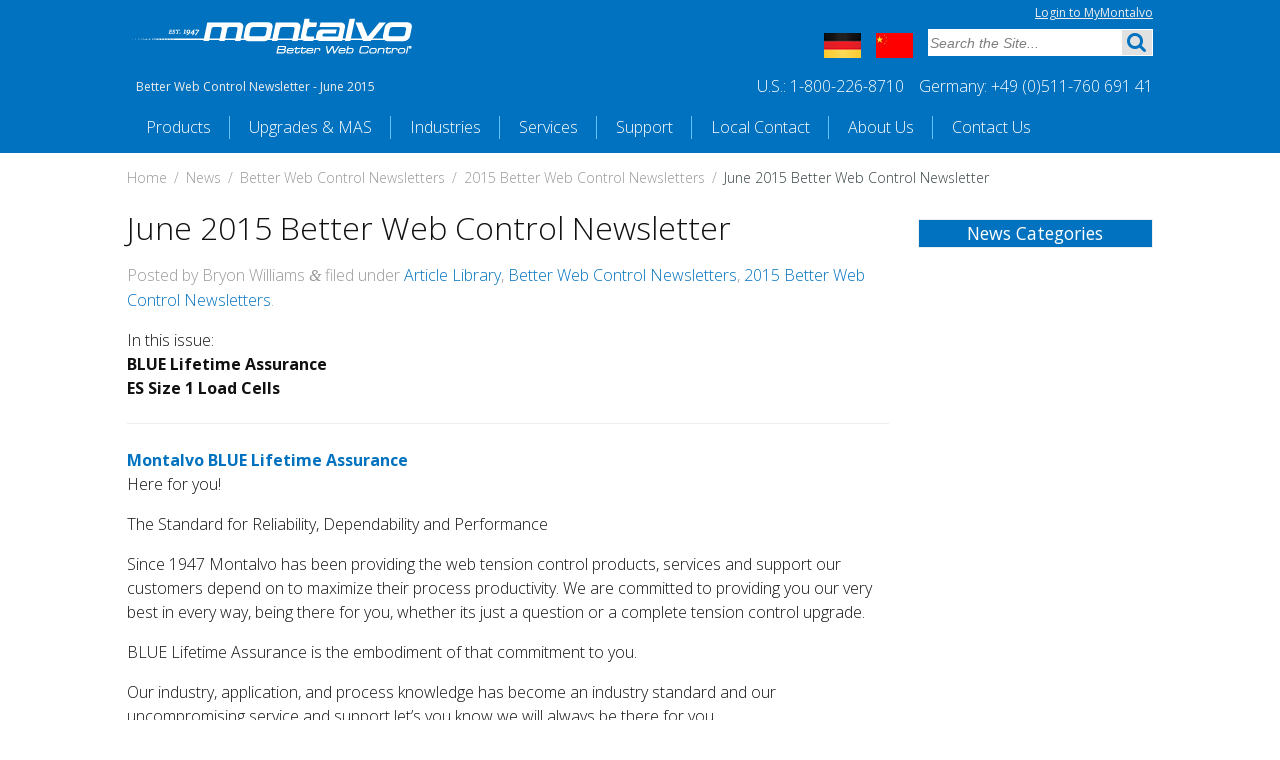

--- FILE ---
content_type: text/html; charset=UTF-8
request_url: https://www.montalvo.com/june-2015-better-web-control-newsletter/
body_size: 20147
content:
<!doctype html>

<!--[if lt IE 7]><html lang="en-US" class="no-js lt-ie9 lt-ie8 lt-ie7"> <![endif]-->
<!--[if (IE 7)&!(IEMobile)]><html lang="en-US" class="no-js lt-ie9 lt-ie8"><![endif]-->
<!--[if (IE 8)&!(IEMobile)]><html lang="en-US" class="no-js lt-ie9"><![endif]-->
<!--[if gt IE 8]><!--> <html lang="en-US" class="no-js"><!--<![endif]-->

<head>
	<meta charset="utf-8">
	<script async src="//184695.tctm.co/t.js"></script>
	<meta name="msvalidate.01" content="9214D690AC5FAEF4172AD8915525320E" />
	<title>Better Web Control Newsletter - June 2015</title>

	<!-- mobile meta -->
	<meta name="HandheldFriendly" content="True">
	<meta name="MobileOptimized" content="320">
	<meta name="viewport" content="width=device-width, initial-scale=1.0"/>
        <meta name="google" content="notranslate" />

    <meta name="msvalidate.01" content="0F8277FFA54D8F69AB67DBD6E417D135" />
	<!-- icons & favicons (for more: http://www.jonathantneal.com/blog/understand-the-favicon/) -->
	<link rel="apple-touch-icon" sizes="72x72" href="https://www.montalvo.com/wp-content/themes/montalvo/images/touch-icon-ipad.png" />
	<link rel="apple-touch-icon" sizes="114x114" href="https://www.montalvo.com/wp-content/themes/montalvo/images/touch-icon-iphone-retina.png" />
	<link rel="apple-touch-icon" sizes="144x144" href="https://www.montalvo.com/wp-content/themes/montalvo/images/touch-icon-ipad-retina.png" />
	<link rel="icon" href="https://www.montalvo.com/wp-content/themes/montalvo/favicon.ico">
	<!--[if IE]>
	<link rel="shortcut icon" href="https://www.montalvo.com/wp-content/themes/montalvo/favicon.ico">
	<![endif]-->
	<!-- or, set /favicon.ico for IE10 win -->
	<meta name="msapplication-TileColor" content="#f01d4f">
	<meta name="msapplication-TileImage" content="https://www.montalvo.com/wp-content/themes/montalvo/images/win8-tile-icon.png">
	<link rel="pingback" href="https://www.montalvo.com/xmlrpc.php">
	<!-- Google Tag Manager -->
<script>(function(w,d,s,l,i){w[l]=w[l]||[];w[l].push({'gtm.start':
new Date().getTime(),event:'gtm.js'});var f=d.getElementsByTagName(s)[0],
j=d.createElement(s),dl=l!='dataLayer'?'&l='+l:'';j.async=true;j.src=
'https://www.googletagmanager.com/gtm.js?id='+i+dl;f.parentNode.insertBefore(j,f);
})(window,document,'script','dataLayer','GTM-N99KLB2');</script>
	<!-- End Google Tag Manager -->
	<script
  type="text/javascript"
  src="https://app.termly.io/embed.min.js"
  data-auto-block="on"
  data-website-uuid="a15bdb07-e00e-452b-b405-a4ca910442e8"
  ></script>

	<!--[if lt IE 9]>
		<script type="text/javascript" src="//cdnjs.cloudflare.com/ajax/libs/html5shiv/3.6.2/html5shiv.min.js"></script>
		<script type="text/javascript" src="//cdnjs.cloudflare.com/ajax/libs/html5shiv/3.6.2/html5shiv-printshiv.min.js"></script>
	<![endif]-->

	<script type="text/javascript">
		if(window.gform) {
			gform.addFilter("gform_chosen_options", "set_chosen_options_js");
			function set_chosen_options_js(options, element){
				return options;
			}
		}
	</script>

	<!-- wordpress head functions -->
	<meta name='robots' content='index, follow, max-image-preview:large, max-snippet:-1, max-video-preview:-1' />
	<style>img:is([sizes="auto" i], [sizes^="auto," i]) { contain-intrinsic-size: 3000px 1500px }</style>
	<link rel="alternate" hreflang="x-default" href="https://www.montalvo.com/june-2015-better-web-control-newsletter/" /><link rel="alternate" hreflang="en" href="https://www.montalvo.com/june-2015-better-web-control-newsletter/" />
<link rel="alternate" hreflang="de" href="https://www.montalvo.com/de/june-2015-better-web-control-newsletter/" />

	<!-- This site is optimized with the Yoast SEO plugin v24.5 - https://yoast.com/wordpress/plugins/seo/ -->
	<meta name="description" content="In this issue: BLUE Lifetime Assurance. ES Size 1 Load Cells" />
	<link rel="canonical" href="https://www.montalvo.com/june-2015-better-web-control-newsletter/" />
	<meta property="og:locale" content="en_US" />
	<meta property="og:type" content="article" />
	<meta property="og:title" content="Better Web Control Newsletter - June 2015" />
	<meta property="og:description" content="In this issue: BLUE Lifetime Assurance. ES Size 1 Load Cells" />
	<meta property="og:url" content="https://www.montalvo.com/june-2015-better-web-control-newsletter/" />
	<meta property="og:site_name" content="Montalvo Corporation" />
	<meta property="article:published_time" content="2015-06-15T15:35:11+00:00" />
	<meta property="article:modified_time" content="2015-06-15T15:51:46+00:00" />
	<meta property="og:image" content="https://www.montalvo.com/uploads/BWC-web.jpg" />
	<meta property="og:image:width" content="461" />
	<meta property="og:image:height" content="338" />
	<meta property="og:image:type" content="image/jpeg" />
	<meta name="author" content="Bryon Williams" />
	<meta name="twitter:label1" content="Written by" />
	<meta name="twitter:data1" content="Bryon Williams" />
	<meta name="twitter:label2" content="Est. reading time" />
	<meta name="twitter:data2" content="1 minute" />
	<!-- / Yoast SEO plugin. -->


<link rel='dns-prefetch' href='//static.addtoany.com' />
<link rel='dns-prefetch' href='//js.hs-scripts.com' />
<link rel='dns-prefetch' href='//cdnjs.cloudflare.com' />
<link rel='dns-prefetch' href='//fonts.googleapis.com' />
<link rel="alternate" type="application/rss+xml" title="Montalvo Corporation &raquo; Feed" href="https://www.montalvo.com/feed/" />
<link rel="alternate" type="application/rss+xml" title="Montalvo Corporation &raquo; Comments Feed" href="https://www.montalvo.com/comments/feed/" />
<link rel="alternate" type="application/rss+xml" title="Montalvo Corporation &raquo; June 2015 Better Web Control Newsletter Comments Feed" href="https://www.montalvo.com/june-2015-better-web-control-newsletter/feed/" />
<script type="text/javascript">
/* <![CDATA[ */
window._wpemojiSettings = {"baseUrl":"https:\/\/s.w.org\/images\/core\/emoji\/15.0.3\/72x72\/","ext":".png","svgUrl":"https:\/\/s.w.org\/images\/core\/emoji\/15.0.3\/svg\/","svgExt":".svg","source":{"concatemoji":"https:\/\/www.montalvo.com\/wp-includes\/js\/wp-emoji-release.min.js"}};
/*! This file is auto-generated */
!function(i,n){var o,s,e;function c(e){try{var t={supportTests:e,timestamp:(new Date).valueOf()};sessionStorage.setItem(o,JSON.stringify(t))}catch(e){}}function p(e,t,n){e.clearRect(0,0,e.canvas.width,e.canvas.height),e.fillText(t,0,0);var t=new Uint32Array(e.getImageData(0,0,e.canvas.width,e.canvas.height).data),r=(e.clearRect(0,0,e.canvas.width,e.canvas.height),e.fillText(n,0,0),new Uint32Array(e.getImageData(0,0,e.canvas.width,e.canvas.height).data));return t.every(function(e,t){return e===r[t]})}function u(e,t,n){switch(t){case"flag":return n(e,"\ud83c\udff3\ufe0f\u200d\u26a7\ufe0f","\ud83c\udff3\ufe0f\u200b\u26a7\ufe0f")?!1:!n(e,"\ud83c\uddfa\ud83c\uddf3","\ud83c\uddfa\u200b\ud83c\uddf3")&&!n(e,"\ud83c\udff4\udb40\udc67\udb40\udc62\udb40\udc65\udb40\udc6e\udb40\udc67\udb40\udc7f","\ud83c\udff4\u200b\udb40\udc67\u200b\udb40\udc62\u200b\udb40\udc65\u200b\udb40\udc6e\u200b\udb40\udc67\u200b\udb40\udc7f");case"emoji":return!n(e,"\ud83d\udc26\u200d\u2b1b","\ud83d\udc26\u200b\u2b1b")}return!1}function f(e,t,n){var r="undefined"!=typeof WorkerGlobalScope&&self instanceof WorkerGlobalScope?new OffscreenCanvas(300,150):i.createElement("canvas"),a=r.getContext("2d",{willReadFrequently:!0}),o=(a.textBaseline="top",a.font="600 32px Arial",{});return e.forEach(function(e){o[e]=t(a,e,n)}),o}function t(e){var t=i.createElement("script");t.src=e,t.defer=!0,i.head.appendChild(t)}"undefined"!=typeof Promise&&(o="wpEmojiSettingsSupports",s=["flag","emoji"],n.supports={everything:!0,everythingExceptFlag:!0},e=new Promise(function(e){i.addEventListener("DOMContentLoaded",e,{once:!0})}),new Promise(function(t){var n=function(){try{var e=JSON.parse(sessionStorage.getItem(o));if("object"==typeof e&&"number"==typeof e.timestamp&&(new Date).valueOf()<e.timestamp+604800&&"object"==typeof e.supportTests)return e.supportTests}catch(e){}return null}();if(!n){if("undefined"!=typeof Worker&&"undefined"!=typeof OffscreenCanvas&&"undefined"!=typeof URL&&URL.createObjectURL&&"undefined"!=typeof Blob)try{var e="postMessage("+f.toString()+"("+[JSON.stringify(s),u.toString(),p.toString()].join(",")+"));",r=new Blob([e],{type:"text/javascript"}),a=new Worker(URL.createObjectURL(r),{name:"wpTestEmojiSupports"});return void(a.onmessage=function(e){c(n=e.data),a.terminate(),t(n)})}catch(e){}c(n=f(s,u,p))}t(n)}).then(function(e){for(var t in e)n.supports[t]=e[t],n.supports.everything=n.supports.everything&&n.supports[t],"flag"!==t&&(n.supports.everythingExceptFlag=n.supports.everythingExceptFlag&&n.supports[t]);n.supports.everythingExceptFlag=n.supports.everythingExceptFlag&&!n.supports.flag,n.DOMReady=!1,n.readyCallback=function(){n.DOMReady=!0}}).then(function(){return e}).then(function(){var e;n.supports.everything||(n.readyCallback(),(e=n.source||{}).concatemoji?t(e.concatemoji):e.wpemoji&&e.twemoji&&(t(e.twemoji),t(e.wpemoji)))}))}((window,document),window._wpemojiSettings);
/* ]]> */
</script>
<style id='wp-emoji-styles-inline-css' type='text/css'>

	img.wp-smiley, img.emoji {
		display: inline !important;
		border: none !important;
		box-shadow: none !important;
		height: 1em !important;
		width: 1em !important;
		margin: 0 0.07em !important;
		vertical-align: -0.1em !important;
		background: none !important;
		padding: 0 !important;
	}
</style>
<link rel='stylesheet' id='wp-block-library-css' href='https://www.montalvo.com/wp-includes/css/dist/block-library/style.min.css' type='text/css' media='all' />
<style id='classic-theme-styles-inline-css' type='text/css'>
/*! This file is auto-generated */
.wp-block-button__link{color:#fff;background-color:#32373c;border-radius:9999px;box-shadow:none;text-decoration:none;padding:calc(.667em + 2px) calc(1.333em + 2px);font-size:1.125em}.wp-block-file__button{background:#32373c;color:#fff;text-decoration:none}
</style>
<style id='global-styles-inline-css' type='text/css'>
:root{--wp--preset--aspect-ratio--square: 1;--wp--preset--aspect-ratio--4-3: 4/3;--wp--preset--aspect-ratio--3-4: 3/4;--wp--preset--aspect-ratio--3-2: 3/2;--wp--preset--aspect-ratio--2-3: 2/3;--wp--preset--aspect-ratio--16-9: 16/9;--wp--preset--aspect-ratio--9-16: 9/16;--wp--preset--color--black: #000000;--wp--preset--color--cyan-bluish-gray: #abb8c3;--wp--preset--color--white: #ffffff;--wp--preset--color--pale-pink: #f78da7;--wp--preset--color--vivid-red: #cf2e2e;--wp--preset--color--luminous-vivid-orange: #ff6900;--wp--preset--color--luminous-vivid-amber: #fcb900;--wp--preset--color--light-green-cyan: #7bdcb5;--wp--preset--color--vivid-green-cyan: #00d084;--wp--preset--color--pale-cyan-blue: #8ed1fc;--wp--preset--color--vivid-cyan-blue: #0693e3;--wp--preset--color--vivid-purple: #9b51e0;--wp--preset--gradient--vivid-cyan-blue-to-vivid-purple: linear-gradient(135deg,rgba(6,147,227,1) 0%,rgb(155,81,224) 100%);--wp--preset--gradient--light-green-cyan-to-vivid-green-cyan: linear-gradient(135deg,rgb(122,220,180) 0%,rgb(0,208,130) 100%);--wp--preset--gradient--luminous-vivid-amber-to-luminous-vivid-orange: linear-gradient(135deg,rgba(252,185,0,1) 0%,rgba(255,105,0,1) 100%);--wp--preset--gradient--luminous-vivid-orange-to-vivid-red: linear-gradient(135deg,rgba(255,105,0,1) 0%,rgb(207,46,46) 100%);--wp--preset--gradient--very-light-gray-to-cyan-bluish-gray: linear-gradient(135deg,rgb(238,238,238) 0%,rgb(169,184,195) 100%);--wp--preset--gradient--cool-to-warm-spectrum: linear-gradient(135deg,rgb(74,234,220) 0%,rgb(151,120,209) 20%,rgb(207,42,186) 40%,rgb(238,44,130) 60%,rgb(251,105,98) 80%,rgb(254,248,76) 100%);--wp--preset--gradient--blush-light-purple: linear-gradient(135deg,rgb(255,206,236) 0%,rgb(152,150,240) 100%);--wp--preset--gradient--blush-bordeaux: linear-gradient(135deg,rgb(254,205,165) 0%,rgb(254,45,45) 50%,rgb(107,0,62) 100%);--wp--preset--gradient--luminous-dusk: linear-gradient(135deg,rgb(255,203,112) 0%,rgb(199,81,192) 50%,rgb(65,88,208) 100%);--wp--preset--gradient--pale-ocean: linear-gradient(135deg,rgb(255,245,203) 0%,rgb(182,227,212) 50%,rgb(51,167,181) 100%);--wp--preset--gradient--electric-grass: linear-gradient(135deg,rgb(202,248,128) 0%,rgb(113,206,126) 100%);--wp--preset--gradient--midnight: linear-gradient(135deg,rgb(2,3,129) 0%,rgb(40,116,252) 100%);--wp--preset--font-size--small: 13px;--wp--preset--font-size--medium: 20px;--wp--preset--font-size--large: 36px;--wp--preset--font-size--x-large: 42px;--wp--preset--spacing--20: 0.44rem;--wp--preset--spacing--30: 0.67rem;--wp--preset--spacing--40: 1rem;--wp--preset--spacing--50: 1.5rem;--wp--preset--spacing--60: 2.25rem;--wp--preset--spacing--70: 3.38rem;--wp--preset--spacing--80: 5.06rem;--wp--preset--shadow--natural: 6px 6px 9px rgba(0, 0, 0, 0.2);--wp--preset--shadow--deep: 12px 12px 50px rgba(0, 0, 0, 0.4);--wp--preset--shadow--sharp: 6px 6px 0px rgba(0, 0, 0, 0.2);--wp--preset--shadow--outlined: 6px 6px 0px -3px rgba(255, 255, 255, 1), 6px 6px rgba(0, 0, 0, 1);--wp--preset--shadow--crisp: 6px 6px 0px rgba(0, 0, 0, 1);}:where(.is-layout-flex){gap: 0.5em;}:where(.is-layout-grid){gap: 0.5em;}body .is-layout-flex{display: flex;}.is-layout-flex{flex-wrap: wrap;align-items: center;}.is-layout-flex > :is(*, div){margin: 0;}body .is-layout-grid{display: grid;}.is-layout-grid > :is(*, div){margin: 0;}:where(.wp-block-columns.is-layout-flex){gap: 2em;}:where(.wp-block-columns.is-layout-grid){gap: 2em;}:where(.wp-block-post-template.is-layout-flex){gap: 1.25em;}:where(.wp-block-post-template.is-layout-grid){gap: 1.25em;}.has-black-color{color: var(--wp--preset--color--black) !important;}.has-cyan-bluish-gray-color{color: var(--wp--preset--color--cyan-bluish-gray) !important;}.has-white-color{color: var(--wp--preset--color--white) !important;}.has-pale-pink-color{color: var(--wp--preset--color--pale-pink) !important;}.has-vivid-red-color{color: var(--wp--preset--color--vivid-red) !important;}.has-luminous-vivid-orange-color{color: var(--wp--preset--color--luminous-vivid-orange) !important;}.has-luminous-vivid-amber-color{color: var(--wp--preset--color--luminous-vivid-amber) !important;}.has-light-green-cyan-color{color: var(--wp--preset--color--light-green-cyan) !important;}.has-vivid-green-cyan-color{color: var(--wp--preset--color--vivid-green-cyan) !important;}.has-pale-cyan-blue-color{color: var(--wp--preset--color--pale-cyan-blue) !important;}.has-vivid-cyan-blue-color{color: var(--wp--preset--color--vivid-cyan-blue) !important;}.has-vivid-purple-color{color: var(--wp--preset--color--vivid-purple) !important;}.has-black-background-color{background-color: var(--wp--preset--color--black) !important;}.has-cyan-bluish-gray-background-color{background-color: var(--wp--preset--color--cyan-bluish-gray) !important;}.has-white-background-color{background-color: var(--wp--preset--color--white) !important;}.has-pale-pink-background-color{background-color: var(--wp--preset--color--pale-pink) !important;}.has-vivid-red-background-color{background-color: var(--wp--preset--color--vivid-red) !important;}.has-luminous-vivid-orange-background-color{background-color: var(--wp--preset--color--luminous-vivid-orange) !important;}.has-luminous-vivid-amber-background-color{background-color: var(--wp--preset--color--luminous-vivid-amber) !important;}.has-light-green-cyan-background-color{background-color: var(--wp--preset--color--light-green-cyan) !important;}.has-vivid-green-cyan-background-color{background-color: var(--wp--preset--color--vivid-green-cyan) !important;}.has-pale-cyan-blue-background-color{background-color: var(--wp--preset--color--pale-cyan-blue) !important;}.has-vivid-cyan-blue-background-color{background-color: var(--wp--preset--color--vivid-cyan-blue) !important;}.has-vivid-purple-background-color{background-color: var(--wp--preset--color--vivid-purple) !important;}.has-black-border-color{border-color: var(--wp--preset--color--black) !important;}.has-cyan-bluish-gray-border-color{border-color: var(--wp--preset--color--cyan-bluish-gray) !important;}.has-white-border-color{border-color: var(--wp--preset--color--white) !important;}.has-pale-pink-border-color{border-color: var(--wp--preset--color--pale-pink) !important;}.has-vivid-red-border-color{border-color: var(--wp--preset--color--vivid-red) !important;}.has-luminous-vivid-orange-border-color{border-color: var(--wp--preset--color--luminous-vivid-orange) !important;}.has-luminous-vivid-amber-border-color{border-color: var(--wp--preset--color--luminous-vivid-amber) !important;}.has-light-green-cyan-border-color{border-color: var(--wp--preset--color--light-green-cyan) !important;}.has-vivid-green-cyan-border-color{border-color: var(--wp--preset--color--vivid-green-cyan) !important;}.has-pale-cyan-blue-border-color{border-color: var(--wp--preset--color--pale-cyan-blue) !important;}.has-vivid-cyan-blue-border-color{border-color: var(--wp--preset--color--vivid-cyan-blue) !important;}.has-vivid-purple-border-color{border-color: var(--wp--preset--color--vivid-purple) !important;}.has-vivid-cyan-blue-to-vivid-purple-gradient-background{background: var(--wp--preset--gradient--vivid-cyan-blue-to-vivid-purple) !important;}.has-light-green-cyan-to-vivid-green-cyan-gradient-background{background: var(--wp--preset--gradient--light-green-cyan-to-vivid-green-cyan) !important;}.has-luminous-vivid-amber-to-luminous-vivid-orange-gradient-background{background: var(--wp--preset--gradient--luminous-vivid-amber-to-luminous-vivid-orange) !important;}.has-luminous-vivid-orange-to-vivid-red-gradient-background{background: var(--wp--preset--gradient--luminous-vivid-orange-to-vivid-red) !important;}.has-very-light-gray-to-cyan-bluish-gray-gradient-background{background: var(--wp--preset--gradient--very-light-gray-to-cyan-bluish-gray) !important;}.has-cool-to-warm-spectrum-gradient-background{background: var(--wp--preset--gradient--cool-to-warm-spectrum) !important;}.has-blush-light-purple-gradient-background{background: var(--wp--preset--gradient--blush-light-purple) !important;}.has-blush-bordeaux-gradient-background{background: var(--wp--preset--gradient--blush-bordeaux) !important;}.has-luminous-dusk-gradient-background{background: var(--wp--preset--gradient--luminous-dusk) !important;}.has-pale-ocean-gradient-background{background: var(--wp--preset--gradient--pale-ocean) !important;}.has-electric-grass-gradient-background{background: var(--wp--preset--gradient--electric-grass) !important;}.has-midnight-gradient-background{background: var(--wp--preset--gradient--midnight) !important;}.has-small-font-size{font-size: var(--wp--preset--font-size--small) !important;}.has-medium-font-size{font-size: var(--wp--preset--font-size--medium) !important;}.has-large-font-size{font-size: var(--wp--preset--font-size--large) !important;}.has-x-large-font-size{font-size: var(--wp--preset--font-size--x-large) !important;}
:where(.wp-block-post-template.is-layout-flex){gap: 1.25em;}:where(.wp-block-post-template.is-layout-grid){gap: 1.25em;}
:where(.wp-block-columns.is-layout-flex){gap: 2em;}:where(.wp-block-columns.is-layout-grid){gap: 2em;}
:root :where(.wp-block-pullquote){font-size: 1.5em;line-height: 1.6;}
</style>
<link rel='stylesheet' id='simple-banner-style-css' href='https://www.montalvo.com/wp-content/plugins/simple-banner/simple-banner.css?ver=3.0.4' type='text/css' media='all' />
<link rel='stylesheet' id='wonderplugin-slider-css-css' href='https://www.montalvo.com/wp-content/plugins/wonderplugin-slider-lite/engine/wonderpluginsliderengine.css?ver=14.0' type='text/css' media='all' />
<link rel='stylesheet' id='wpml-legacy-vertical-list-0-css' href='//www.montalvo.com/wp-content/plugins/sitepress-multilingual-cms/templates/language-switchers/legacy-list-vertical/style.css?ver=1' type='text/css' media='all' />
<style id='wpml-legacy-vertical-list-0-inline-css' type='text/css'>
.wpml-ls-statics-shortcode_actions{background-color:#eeeeee;}.wpml-ls-statics-shortcode_actions, .wpml-ls-statics-shortcode_actions .wpml-ls-sub-menu, .wpml-ls-statics-shortcode_actions a {border-color:#cdcdcd;}.wpml-ls-statics-shortcode_actions a {color:#444444;background-color:#ffffff;}.wpml-ls-statics-shortcode_actions a:hover,.wpml-ls-statics-shortcode_actions a:focus {color:#000000;background-color:#eeeeee;}.wpml-ls-statics-shortcode_actions .wpml-ls-current-language>a {color:#444444;background-color:#ffffff;}.wpml-ls-statics-shortcode_actions .wpml-ls-current-language:hover>a, .wpml-ls-statics-shortcode_actions .wpml-ls-current-language>a:focus {color:#000000;background-color:#eeeeee;}
</style>
<style id='akismet-widget-style-inline-css' type='text/css'>

			.a-stats {
				--akismet-color-mid-green: #357b49;
				--akismet-color-white: #fff;
				--akismet-color-light-grey: #f6f7f7;

				max-width: 350px;
				width: auto;
			}

			.a-stats * {
				all: unset;
				box-sizing: border-box;
			}

			.a-stats strong {
				font-weight: 600;
			}

			.a-stats a.a-stats__link,
			.a-stats a.a-stats__link:visited,
			.a-stats a.a-stats__link:active {
				background: var(--akismet-color-mid-green);
				border: none;
				box-shadow: none;
				border-radius: 8px;
				color: var(--akismet-color-white);
				cursor: pointer;
				display: block;
				font-family: -apple-system, BlinkMacSystemFont, 'Segoe UI', 'Roboto', 'Oxygen-Sans', 'Ubuntu', 'Cantarell', 'Helvetica Neue', sans-serif;
				font-weight: 500;
				padding: 12px;
				text-align: center;
				text-decoration: none;
				transition: all 0.2s ease;
			}

			/* Extra specificity to deal with TwentyTwentyOne focus style */
			.widget .a-stats a.a-stats__link:focus {
				background: var(--akismet-color-mid-green);
				color: var(--akismet-color-white);
				text-decoration: none;
			}

			.a-stats a.a-stats__link:hover {
				filter: brightness(110%);
				box-shadow: 0 4px 12px rgba(0, 0, 0, 0.06), 0 0 2px rgba(0, 0, 0, 0.16);
			}

			.a-stats .count {
				color: var(--akismet-color-white);
				display: block;
				font-size: 1.5em;
				line-height: 1.4;
				padding: 0 13px;
				white-space: nowrap;
			}
		
</style>
<link rel='stylesheet' id='simple-favorites-css' href='https://www.montalvo.com/wp-content/plugins/favorites/assets/css/favorites.css?ver=2.3.5' type='text/css' media='all' />
<link rel='stylesheet' id='addtoany-css' href='https://www.montalvo.com/wp-content/plugins/add-to-any/addtoany.min.css?ver=1.16' type='text/css' media='all' />
<link rel='stylesheet' id='magnific-popup-css-css' href='https://www.montalvo.com/wp-content/themes/montalvo/css/magnific-popup.css?ver=0.9.5' type='text/css' media='screen' />
<link rel='stylesheet' id='dashicons-css' href='https://www.montalvo.com/wp-includes/css/dashicons.min.css' type='text/css' media='all' />
<link rel='stylesheet' id='scaffolding-stylesheet-css' href='https://www.montalvo.com/wp-content/themes/montalvo/css/style.css?ver=1769075818' type='text/css' media='all' />
<link rel='stylesheet' id='google-fonts-css' href='//fonts.googleapis.com/css?family=Open+Sans%3A300%2C400%2C600%2C700' type='text/css' media='all' />
<!--[if lt IE 9]>
<link rel='stylesheet' id='scaffolding-ie-only-css' href='https://www.montalvo.com/wp-content/themes/montalvo/css/ie.css' type='text/css' media='all' />
<![endif]-->
<link rel="stylesheet" href="https://www.montalvo.com/wp-includes/js/thickbox/thickbox.css" type="text/css" media="screen" /><link rel="stylesheet" href="https://www.montalvo.com/wp-content/plugins/attachment-file-icons/attachment-file.css" type="text/css" media="screen" /><script type="text/javascript" id="addtoany-core-js-before">
/* <![CDATA[ */
window.a2a_config=window.a2a_config||{};a2a_config.callbacks=[];a2a_config.overlays=[];a2a_config.templates={};
/* ]]> */
</script>
<script type="text/javascript" defer src="https://static.addtoany.com/menu/page.js" id="addtoany-core-js"></script>
<script type="text/javascript" src="https://www.montalvo.com/wp-includes/js/jquery/jquery.min.js?ver=3.7.1" id="jquery-core-js"></script>
<script type="text/javascript" src="https://www.montalvo.com/wp-includes/js/jquery/jquery-migrate.min.js?ver=3.4.1" id="jquery-migrate-js"></script>
<script type="text/javascript" defer src="https://www.montalvo.com/wp-content/plugins/add-to-any/addtoany.min.js?ver=1.1" id="addtoany-jquery-js"></script>
<script type="text/javascript" id="simple-banner-script-js-before">
/* <![CDATA[ */
const simpleBannerScriptParams = {"pro_version_enabled":"","debug_mode":false,"id":3294,"version":"3.0.4","banner_params":[{"hide_simple_banner":"yes","simple_banner_prepend_element":false,"simple_banner_position":"static","header_margin":"","header_padding":"","wp_body_open_enabled":false,"wp_body_open":true,"simple_banner_z_index":false,"simple_banner_text":"Covid-19 Message To Our Customers - During this time of uncertainty and constant change, we want you to know that Montalvo continues to remain operational and at your disposal, supplying you the tension control products, support, and knowledge you depend on. We offer remote service options, continue to provide strong lead times on our products, and are available by phone, email, or online. We Are Here for You!","disabled_on_current_page":false,"disabled_pages_array":[],"is_current_page_a_post":true,"disabled_on_posts":false,"simple_banner_disabled_page_paths":false,"simple_banner_font_size":false,"simple_banner_color":"","simple_banner_text_color":"","simple_banner_link_color":"","simple_banner_close_color":false,"simple_banner_custom_css":"","simple_banner_scrolling_custom_css":false,"simple_banner_text_custom_css":false,"simple_banner_button_css":false,"site_custom_css":"","keep_site_custom_css":"","site_custom_js":"","keep_site_custom_js":"","close_button_enabled":false,"close_button_expiration":false,"close_button_cookie_set":false,"current_date":{"date":"2026-01-23 08:50:37.361700","timezone_type":3,"timezone":"UTC"},"start_date":{"date":"2026-01-23 08:50:37.361714","timezone_type":3,"timezone":"UTC"},"end_date":{"date":"2026-01-23 08:50:37.361720","timezone_type":3,"timezone":"UTC"},"simple_banner_start_after_date":false,"simple_banner_remove_after_date":false,"simple_banner_insert_inside_element":false}]}
/* ]]> */
</script>
<script type="text/javascript" src="https://www.montalvo.com/wp-content/plugins/simple-banner/simple-banner.js?ver=3.0.4" id="simple-banner-script-js"></script>
<script type="text/javascript" src="https://www.montalvo.com/wp-content/plugins/wonderplugin-slider-lite/engine/wonderpluginsliderskins.js?ver=14.0" id="wonderplugin-slider-skins-script-js"></script>
<script type="text/javascript" src="https://www.montalvo.com/wp-content/plugins/wonderplugin-slider-lite/engine/wonderpluginslider.js?ver=14.0" id="wonderplugin-slider-script-js"></script>
<script type="text/javascript" id="favorites-js-extra">
/* <![CDATA[ */
var favorites_data = {"ajaxurl":"https:\/\/www.montalvo.com\/wp-admin\/admin-ajax.php","nonce":"3beced1ee9","favorite":"","favorited":"","includecount":"","indicate_loading":"","loading_text":"Loading","loading_image":"","loading_image_active":"","loading_image_preload":"","cache_enabled":"1","button_options":{"button_type":"custom","custom_colors":false,"box_shadow":false,"include_count":false,"default":{"background_default":false,"border_default":false,"text_default":false,"icon_default":false,"count_default":false},"active":{"background_active":false,"border_active":false,"text_active":false,"icon_active":false,"count_active":false}},"authentication_modal_content":"<p>Please login to add favorites.<\/p>\n<p><a href=\"#\" data-favorites-modal-close>Dismiss this notice<\/a><\/p>\n","authentication_redirect":"","dev_mode":"","logged_in":"","user_id":"0","authentication_redirect_url":"https:\/\/www.montalvo.com\/wp-login.php"};
/* ]]> */
</script>
<script type="text/javascript" src="https://www.montalvo.com/wp-content/plugins/favorites/assets/js/favorites.min.js?ver=2.3.5" id="favorites-js"></script>
<script type="text/javascript" src="//cdnjs.cloudflare.com/ajax/libs/modernizr/2.6.2/modernizr.min.js" id="scaffolding-modernizr-js"></script>
<script type="text/javascript" src="https://www.montalvo.com/wp-content/plugins/attachment-file-icons/jquery.multifile.js" id="jquery.multifile-js"></script>
<link rel="https://api.w.org/" href="https://www.montalvo.com/wp-json/" /><link rel="alternate" title="JSON" type="application/json" href="https://www.montalvo.com/wp-json/wp/v2/posts/3294" /><link rel='shortlink' href='https://www.montalvo.com/?p=3294' />
<link rel="alternate" title="oEmbed (JSON)" type="application/json+oembed" href="https://www.montalvo.com/wp-json/oembed/1.0/embed?url=https%3A%2F%2Fwww.montalvo.com%2Fjune-2015-better-web-control-newsletter%2F" />
<link rel="alternate" title="oEmbed (XML)" type="text/xml+oembed" href="https://www.montalvo.com/wp-json/oembed/1.0/embed?url=https%3A%2F%2Fwww.montalvo.com%2Fjune-2015-better-web-control-newsletter%2F&#038;format=xml" />
<meta name="generator" content="WPML ver:4.2.5 stt:1,3;" />
			<!-- DO NOT COPY THIS SNIPPET! Start of Page Analytics Tracking for HubSpot WordPress plugin v11.1.82-->
			<script class="hsq-set-content-id" data-content-id="blog-post">
				var _hsq = _hsq || [];
				_hsq.push(["setContentType", "blog-post"]);
			</script>
			<!-- DO NOT COPY THIS SNIPPET! End of Page Analytics Tracking for HubSpot WordPress plugin -->
			<style id="simple-banner-hide" type="text/css">.simple-banner{display:none;}</style><style id="simple-banner-position" type="text/css">.simple-banner{position:static;}</style><style id="simple-banner-background-color" type="text/css">.simple-banner{background: #024985;}</style><style id="simple-banner-text-color" type="text/css">.simple-banner .simple-banner-text{color: #ffffff;}</style><style id="simple-banner-link-color" type="text/css">.simple-banner .simple-banner-text a{color:#f16521;}</style><style id="simple-banner-z-index" type="text/css">.simple-banner{z-index: 99999;}</style><style id="simple-banner-site-custom-css-dummy" type="text/css"></style><script id="simple-banner-site-custom-js-dummy" type="text/javascript"></script><!-- Stream WordPress user activity plugin v4.1.1 -->

<!-- Dynamic Widgets by QURL loaded - http://www.dynamic-widgets.com //-->
<style type="text/css">#banner {background-image: url(https://www.montalvo.com/wp-content/themes/montalvo/images/headers/default.jpg);}</style>		<style type="text/css" id="wp-custom-css">
			.term-core-chucks-spannkoepfe .block-image {
    min-height: 209px;
}
#montalvo-advantage {
    text-align: center;
    margin: 4em 0 3em 0;
}

@media only screen and (min-width: 1024px) {
	#signup {
		height: 60px !important;
	}
}

.simple-banner .simple-banner-text {
color: #EEE;
    font-size: 0.75em;
	font-weight:400;
    text-align: center;
    position: relative;
    top: 5px;
	max-width: 1026px;
	margin:auto;
	width: 96%;
	padding-bottom:20px;
    
}

#archiveslider .flex-viewport {
	max-width: 100vw;
}

#whats-new .news-post .post-thumb img {
	max-height: 100px;
	width: auto;
}		</style>
			<!-- end of wordpress head -->

</head>

<body data-rsssl=1 class="post-template-default single single-post postid-3294 single-format-standard sticky-footer">
	<!-- Google Tag Manager (noscript) -->
	<noscript><iframe src="https://www.googletagmanager.com/ns.html?id=GTM-N99KLB2"
	height="0" width="0" style="display:none;visibility:hidden"></iframe></noscript>
	<!-- End Google Tag Manager (noscript) -->
	<div id="container">

		<header class="header" role="banner">

			<div id="inner-header" class="wrap clearfix">

				<div id="header-topwrap">

					<a id="logo" href="https://www.montalvo.com" rel="nofollow" title="Montalvo Corporation"><img alt="Montalvo Corporation Logo" src="https://www.montalvo.com/wp-content/themes/montalvo/images/montalvo-logo.png"/></a>

					<div id="flag-search-wrap">
                                            <div id="logged-in">
                                                <p><a href="https://www.montalvo.com/wp-login.php" title="Login to MyMontalvo">Login to MyMontalvo</a></p>                                            </div>

						<div id="flags_language_selector">
							<i class="fa fa-globe"></i>
							<ul>
								<li><a class="mis-trans" href="https://www.montalvo.com/de/june-2015-better-web-control-newsletter/" title="German" data-lang="de"><img src="https://www.montalvo.com/uploads/flags/german-flag.jpg" alt="de"></a></li>                                                            <li style="margin-left: 15px;"><a href="http://montalvo.cn/" title="Chinese" data-lang="cn">
                                                                                                                                <img src="https://www.montalvo.com/uploads/china-flag.jpg" alt="cn"></a>
                                                            </li>
                                                        </ul>
						</div>

						<div class="header-menus">

							<div class="top-menu">
															</div>

							<div class="search-wrap"><div id="sb-search" class="sb-search">
	<form role="search" method="get" id="searchform" action="https://www.montalvo.com/" >
	<input class="sb-search-input" type="search" value="" name="s" id="s" placeholder="Search the Site...">
	<input class="sb-search-submit" type="submit" id="searchsubmit" value="">
	</form>
	<span class="sb-icon-search"></span>
	</div></div>
						</div>

					</div>

				</div>

				<div id="header-bottomwrap">

					<div class="h1-wrap">
						<div class="wrap clearfix">

						
							<h1>Better Web Control Newsletter - June 2015</h1>

						
						</div>
					</div>

					<div id="header-phones">
						<p>U.S.: <a href="tel:18002268710" title="Call Us US at 1-800-226-8710" target="_blank">1-800-226-8710</a></p>
						<p>Germany: +49 (0)511-760 691 41</p>
					</div>

				</div>

				<nav id="main-navigation" role="navigation">
					<a href="#" class="menu-button" title="Click to open menu">Menu</a><ul id="menu-main-menu" class="menu main-menu clearfix"><li id="menu-item-111" class="mega-menu menu-item menu-item-type-custom menu-item-object-custom menu-item-has-children menu-item-111 menu-has-children"><a title="Products" href="/products/">Products</a><a class="menu-button" title="Click to Open Menu" href="#"><i class="icon-plus"></i></a>
<ul class="sub-menu menu-odd  menu-depth-1"><li><a class="menu-back-button" title="Click to Go Back a Menu">Back</a></li>
	<li id="menu-item-11378" class="first-item menu-item menu-item-type-custom menu-item-object-custom menu-item-11378"><a title="EcoStretchRoll spreader roller" href="https://www.montalvo.com/products/ecostretchroll-spreader-roller-from-dreckshage/">EcoStretchRoll spreader roller</a></li>
	<li id="menu-item-11229" class="menu-item menu-item-type-custom menu-item-object-custom menu-item-11229"><a title="Modular Creel Rack" href="https://www.montalvo.com/products/vanguard-series-creel-rack/">Modular Creel Rack</a></li>
	<li id="menu-item-4232" class="menu-item menu-item-type-custom menu-item-object-custom menu-item-4232"><a title="Load Cells" href="https://www.montalvo.com/products/category/load-cells/">Load Cells</a></li>
	<li id="menu-item-4230" class="menu-item menu-item-type-custom menu-item-object-custom menu-item-4230"><a title="Tension Controllers" href="https://www.montalvo.com/products/category/tension-and-torque-controllers/">Tension Controllers</a></li>
	<li id="menu-item-1174" class="menu-item menu-item-type-taxonomy menu-item-object-product_cat menu-item-1174"><a title="Load Cell/Transducer Amplifiers" href="https://www.montalvo.com/products/category/load-cell-transducer-amplifiers/">Amplifiers</a></li>
	<li id="menu-item-1186" class="menu-item menu-item-type-taxonomy menu-item-object-product_cat menu-item-1186"><a title="Tension Rollers" href="https://www.montalvo.com/products/category/tension-sensing-rollers/">Tension Sensing Rollers</a></li>
	<li id="menu-item-4400" class="menu-item menu-item-type-custom menu-item-object-custom menu-item-4400"><a title="Tension Brakes" href="https://www.montalvo.com/products/category/tension-brakes/">Tension Brakes</a></li>
	<li id="menu-item-1183" class="menu-item menu-item-type-taxonomy menu-item-object-product_cat menu-item-1183"><a title="Tension Clutches" href="https://www.montalvo.com/products/category/tension-clutches/">Tension Clutches</a></li>
	<li id="menu-item-1185" class="menu-item menu-item-type-taxonomy menu-item-object-product_cat menu-item-1185"><a title="Tension Indicators" href="https://www.montalvo.com/products/category/tension-indicators/">Tension Indicators</a></li>
	<li id="menu-item-4233" class="menu-item menu-item-type-custom menu-item-object-custom menu-item-4233"><a title="Sensors" href="https://www.montalvo.com/products/category/sensors/">Sensors</a></li>
	<li id="menu-item-1179" class="menu-item menu-item-type-taxonomy menu-item-object-product_cat menu-item-1179"><a title="Safety Chucks" href="https://www.montalvo.com/products/category/safety-chucks/">Safety Chucks</a></li>
	<li id="menu-item-5934" class="menu-item menu-item-type-taxonomy menu-item-object-product_cat menu-item-5934"><a title="Core Chucks" href="https://www.montalvo.com/products/category/core-chucks/">Core Chucks</a></li>
	<li id="menu-item-11247" class="menu-item menu-item-type-custom menu-item-object-custom menu-item-11247"><a title="Material Handling" href="https://www.montalvo.com/?post_type=products&amp;p=11192&amp;preview=true">Material Handling</a></li>
	<li id="menu-item-2823" class="menu-item menu-item-type-custom menu-item-object-custom menu-item-2823"><a title="Web Guides" href="/products/category/web-guides/">Web Guides</a></li>
	<li id="menu-item-2285" class="menu-item menu-item-type-custom menu-item-object-custom menu-item-2285"><a title="Custom Designed Solutions" href="/products/category/custom-tension-control-products/">Custom Designed Solutions</a></li>
	<li id="menu-item-4985" class="menu-item menu-item-type-taxonomy menu-item-object-product_cat menu-item-4985"><a title="Range Expanders" href="https://www.montalvo.com/products/category/range-expanders/">Range Expanders</a></li>
	<li id="menu-item-1176" class="menu-item menu-item-type-taxonomy menu-item-object-product_cat menu-item-1176"><a title="Micro Rotary Union" href="https://www.montalvo.com/products/category/rotary-unions/">Rotary Unions</a></li>
	<li id="menu-item-1172" class="menu-item menu-item-type-taxonomy menu-item-object-product_cat menu-item-1172"><a title="Friction Pads" href="https://www.montalvo.com/products/category/friction-pads/">Friction Pads</a></li>
	<li id="menu-item-1171" class="menu-item menu-item-type-taxonomy menu-item-object-product_cat menu-item-1171"><a title="Friction Modules" href="https://www.montalvo.com/products/category/friction-modules/">Friction Modules</a></li>
	<li id="menu-item-1173" class="menu-item menu-item-type-taxonomy menu-item-object-product_cat menu-item-1173"><a title="IP Converters &#038; Air Filters" href="https://www.montalvo.com/products/category/converters-and-air-filters/">Converters &amp; Air Filters</a></li>
	<li id="menu-item-1177" class="menu-item menu-item-type-taxonomy menu-item-object-product_cat menu-item-1177"><a title="Pneumatic Control Valves" href="https://www.montalvo.com/products/category/pneumatic-control-valves/">Pneumatic Control Valves</a></li>
	<li id="menu-item-1180" class="two-lists menu-item menu-item-type-taxonomy menu-item-object-product_cat menu-item-1180"><a title="Safety Covers &#038; Mounting Plates" href="https://www.montalvo.com/products/category/safety-covers-and-mounting-plates/">Safety Covers &amp; Mounting Plates</a></li>
	<li id="menu-item-6211" class="menu-item menu-item-type-custom menu-item-object-custom menu-item-6211"><a title="Dancer Tension Control" href="https://www.montalvo.com/dancer-tension-control/">Dancer Tension Control</a></li>
</ul>
</li>
<li id="menu-item-10417" class="menu-item menu-item-type-post_type menu-item-object-page menu-item-has-children menu-item-10417 menu-has-children"><a title="Upgrades &amp; MAS" href="https://www.montalvo.com/upgrades-automated-solutions/">Upgrades &#038; MAS</a><a class="menu-button" title="Click to Open Menu" href="#"><i class="icon-plus"></i></a>
<ul class="sub-menu menu-odd  menu-depth-1"><li><a class="menu-back-button" title="Click to Go Back a Menu">Back</a></li>
	<li id="menu-item-10418" class="menu-item menu-item-type-post_type menu-item-object-page menu-item-10418"><a title="Upgrades &#038; Retrofits" href="https://www.montalvo.com/upgrades-and-retrofits/">Upgrades &#038; Retrofits</a></li>
	<li id="menu-item-10419" class="menu-item menu-item-type-custom menu-item-object-custom menu-item-10419"><a title="Automated Solutions" href="https://www.montalvo.com/home/automated-solutions/">Automated Solutions</a></li>
</ul>
</li>
<li id="menu-item-2853" class="menu-item menu-item-type-post_type menu-item-object-page menu-item-2853"><a title="Industries We Serve" href="https://www.montalvo.com/industries-we-serve/">Industries</a></li>
<li id="menu-item-26" class="menu-item menu-item-type-post_type menu-item-object-page menu-item-has-children menu-item-26 menu-has-children"><a title="Web Tension Control Services" href="https://www.montalvo.com/services/">Services</a><a class="menu-button" title="Click to Open Menu" href="#"><i class="icon-plus"></i></a>
<ul class="sub-menu menu-odd  menu-depth-1"><li><a class="menu-back-button" title="Click to Go Back a Menu">Back</a></li>
	<li id="menu-item-1223" class="menu-item menu-item-type-post_type menu-item-object-page menu-item-1223"><a title="Installation &#038; Start Up Assistance" href="https://www.montalvo.com/services/installation-start-assistance/">Installation &#038; Start Up Assistance</a></li>
	<li id="menu-item-1219" class="menu-item menu-item-type-post_type menu-item-object-page menu-item-1219"><a title="Tension Control Project Consultation" href="https://www.montalvo.com/services/tension-control-project-consultation/">Tension Control Project Consultation</a></li>
	<li id="menu-item-1218" class="menu-item menu-item-type-post_type menu-item-object-page menu-item-1218"><a title="Routine Contracted Maintenance" href="https://www.montalvo.com/services/routine-contracted-maintenance/">Routine Contracted Maintenance</a></li>
	<li id="menu-item-1222" class="menu-item menu-item-type-post_type menu-item-object-page menu-item-1222"><a title="Equipment Training &#038; Seminars" href="https://www.montalvo.com/services/training-and-seminars/">Training &#038; Seminars</a></li>
	<li id="menu-item-1224" class="menu-item menu-item-type-post_type menu-item-object-page menu-item-1224"><a title="Periodic Application Updates" href="https://www.montalvo.com/services/periodic-application-updates/">Periodic Application Updates</a></li>
	<li id="menu-item-1221" class="menu-item menu-item-type-post_type menu-item-object-page menu-item-1221"><a title="Emergency &#038; Repair Services" href="https://www.montalvo.com/services/emergency-repair-services/">Emergency &#038; Repair Services</a></li>
	<li id="menu-item-1220" class="menu-item menu-item-type-post_type menu-item-object-page menu-item-1220"><a title="Testing Services" href="https://www.montalvo.com/services/testing-services/">Testing Services</a></li>
</ul>
</li>
<li id="menu-item-118" class="menu-item menu-item-type-post_type menu-item-object-page menu-item-has-children menu-item-118 menu-has-children"><a title="Support" href="https://www.montalvo.com/support/">Support</a><a class="menu-button" title="Click to Open Menu" href="#"><i class="icon-plus"></i></a>
<ul class="sub-menu menu-odd  menu-depth-1"><li><a class="menu-back-button" title="Click to Go Back a Menu">Back</a></li>
	<li id="menu-item-1225" class="menu-item menu-item-type-post_type menu-item-object-page menu-item-1225"><a title="RMA Online Request" href="https://www.montalvo.com/support/rma-online-request/">RMA Online Request</a></li>
	<li id="menu-item-11296" class="menu-item menu-item-type-post_type menu-item-object-page menu-item-11296"><a title="Current Brochure Download" href="https://www.montalvo.com/current-brochure-download/">Current Brochure Download</a></li>
	<li id="menu-item-1250" class="mega-menu menu-item menu-item-type-custom menu-item-object-custom menu-item-has-children menu-item-1250 menu-has-children"><a title="Product Support" href="/support/product-support/">Product Support</a><a class="menu-button" title="Click to Open Menu" href="#"><i class="icon-plus"></i></a>
	<ul class="sub-menu menu-even sub-sub-menu menu-depth-2"><li><a class="menu-back-button" title="Click to Go Back a Menu">Back</a></li>
		<li id="menu-item-1950" class="menu-item menu-item-type-taxonomy menu-item-object-support_cat menu-item-1950"><a title="Load Cells" href="https://www.montalvo.com/support/product-support/category/load-cells/">Load Cells / Trandsducers</a></li>
		<li id="menu-item-1957" class="menu-item menu-item-type-taxonomy menu-item-object-support_cat menu-item-1957"><a title="Tension and Torque Controllers" href="https://www.montalvo.com/support/product-support/category/tension-and-torque-controllers/">Tension Controllers</a></li>
		<li id="menu-item-1949" class="menu-item menu-item-type-taxonomy menu-item-object-support_cat menu-item-1949"><a title="Load Cell Amplifiers" href="https://www.montalvo.com/support/product-support/category/load-cell-amplifiers/">Load Cell Amplifiers</a></li>
		<li id="menu-item-4412" class="menu-item menu-item-type-custom menu-item-object-custom menu-item-4412"><a title="Tension Sensing Rollers" href="https://www.montalvo.com/support/product-support/category/tension-sensing-rollers/">Tension Sensing Rollers</a></li>
		<li id="menu-item-1958" class="menu-item menu-item-type-taxonomy menu-item-object-support_cat menu-item-1958"><a title="Tension Brakes" href="https://www.montalvo.com/support/product-support/category/tension-brakes/">Tension Brakes</a></li>
		<li id="menu-item-4413" class="menu-item menu-item-type-custom menu-item-object-custom menu-item-4413"><a title="Tension Clutches" href="https://www.montalvo.com/support/product-support/category/tension-clutches/">Tension Clutches</a></li>
		<li id="menu-item-4414" class="menu-item menu-item-type-custom menu-item-object-custom menu-item-4414"><a title="Tension Indicators" href="https://www.montalvo.com/support/product-support/category/tension-indicators/">Tension Indicators</a></li>
		<li id="menu-item-1956" class="menu-item menu-item-type-taxonomy menu-item-object-support_cat menu-item-1956"><a title="Sensors" href="https://www.montalvo.com/support/product-support/category/sensors/">Sensors</a></li>
		<li id="menu-item-4415" class="menu-item menu-item-type-custom menu-item-object-custom menu-item-4415"><a title="Safety Chucks" href="https://www.montalvo.com/support/product-support/category/safety-chucks/">Safety Chucks</a></li>
		<li id="menu-item-4416" class="menu-item menu-item-type-custom menu-item-object-custom menu-item-4416"><a title="Range Expanders" href="https://www.montalvo.com/support/product-support/p-3000hd-range-expander-support/">Range Expanders</a></li>
		<li id="menu-item-4417" class="menu-item menu-item-type-custom menu-item-object-custom menu-item-4417"><a title="Micro Rotary Union" href="https://www.montalvo.com/support/product-support/mru-micro-rotary-union-support/">Micro Rotary Union</a></li>
		<li id="menu-item-1947" class="menu-item menu-item-type-taxonomy menu-item-object-support_cat menu-item-1947"><a title="Friction Pads &#038; Modules" href="https://www.montalvo.com/support/product-support/category/friction-pads-and-modules/">Friction Pads &amp; Modules</a></li>
		<li id="menu-item-4418" class="menu-item menu-item-type-custom menu-item-object-custom menu-item-4418"><a title="IP Converters &amp; Air Filters" href="https://www.montalvo.com/support/product-support/category/ip-converters-and-air-filters/">IP Converters &#038; Air Filters</a></li>
		<li id="menu-item-4419" class="menu-item menu-item-type-custom menu-item-object-custom menu-item-4419"><a title="Pneumatic Control Valves" href="https://www.montalvo.com/support/product-support/category/pneumatic-control-valves/">Pneumatic Control Valves</a></li>
		<li id="menu-item-4420" class="menu-item menu-item-type-custom menu-item-object-custom menu-item-4420"><a title="Safety Covers &amp; Mounting Plates" href="https://www.montalvo.com/support/product-support/safety-brake-cover-and-mounting-plate-support/">Safety Covers &#038; Mounting Plates</a></li>
	</ul>
</li>
	<li id="menu-item-1247" class="menu-item menu-item-type-post_type menu-item-object-page menu-item-1247"><a title="Tools" href="https://www.montalvo.com/support/tools/">Tools</a></li>
	<li id="menu-item-1248" class="menu-item menu-item-type-post_type menu-item-object-page menu-item-has-children menu-item-1248 menu-has-children"><a title="Document Libraries" href="https://www.montalvo.com/document-libraries/">Document Libraries</a><a class="menu-button" title="Click to Open Menu" href="#"><i class="icon-plus"></i></a>
	<ul class="sub-menu menu-even sub-sub-menu menu-depth-2"><li><a class="menu-back-button" title="Click to Go Back a Menu">Back</a></li>
		<li id="menu-item-1310" class="mega-menu menu-item menu-item-type-post_type menu-item-object-page menu-item-has-children menu-item-1310 menu-has-children"><a title="Datasheet Library" href="https://www.montalvo.com/datasheet-library/">Datasheet Library</a><a class="menu-button" title="Click to Open Menu" href="#"><i class="icon-plus"></i></a>
		<ul class="sub-menu menu-odd sub-sub-menu menu-depth-3"><li><a class="menu-back-button" title="Click to Go Back a Menu">Back</a></li>
			<li id="menu-item-1298" class="menu-item menu-item-type-post_type menu-item-object-page menu-item-1298"><a title="Load Cell Datasheets" href="https://www.montalvo.com/datasheet-library/load-cell-datasheets/">Load Cell Datasheets</a></li>
			<li id="menu-item-1305" class="menu-item menu-item-type-post_type menu-item-object-page menu-item-1305"><a title="Tension &#038; Torque Controller Datasheets" href="https://www.montalvo.com/datasheet-library/tension-torque-controller-datasheets/">Tension Controller Datasheets</a></li>
			<li id="menu-item-1295" class="menu-item menu-item-type-post_type menu-item-object-page menu-item-1295"><a title="Amplifier Datasheets" href="https://www.montalvo.com/datasheet-library/amplifier-datasheets/">Amplifier Datasheets</a></li>
			<li id="menu-item-1309" class="menu-item menu-item-type-post_type menu-item-object-page menu-item-1309"><a title="Tension Sensing Roller Datasheets" href="https://www.montalvo.com/datasheet-library/tension-sensing-roller-datasheets/">Tension Sensing Roller Datasheets</a></li>
			<li id="menu-item-1306" class="menu-item menu-item-type-post_type menu-item-object-page menu-item-1306"><a title="Tension Brake Datasheets" href="https://www.montalvo.com/datasheet-library/tension-brake-datasheets/">Tension Brake Datasheets</a></li>
			<li id="menu-item-1307" class="menu-item menu-item-type-post_type menu-item-object-page menu-item-1307"><a title="Tension Clutch Datasheets" href="https://www.montalvo.com/datasheet-library/tension-clutch-datasheets/">Tension Clutch Datasheets</a></li>
			<li id="menu-item-1308" class="menu-item menu-item-type-post_type menu-item-object-page menu-item-1308"><a title="Tension Indicator Datasheets" href="https://www.montalvo.com/datasheet-library/tension-indicator-datasheets/">Tension Indicator Datasheets</a></li>
			<li id="menu-item-1304" class="menu-item menu-item-type-post_type menu-item-object-page menu-item-1304"><a title="Sensor Datasheets" href="https://www.montalvo.com/datasheet-library/sensor-datasheets/">Sensor Datasheets</a></li>
			<li id="menu-item-1302" class="menu-item menu-item-type-post_type menu-item-object-page menu-item-1302"><a title="Safety Chuck Datasheets" href="https://www.montalvo.com/datasheet-library/safety-chuck-datasheets/">Safety Chuck Datasheets</a></li>
			<li id="menu-item-1300" class="menu-item menu-item-type-post_type menu-item-object-page menu-item-1300"><a title="Range Expander Datasheets" href="https://www.montalvo.com/datasheet-library/range-expander-datasheets/">Range Expander Datasheets</a></li>
			<li id="menu-item-1296" class="menu-item menu-item-type-post_type menu-item-object-page menu-item-1296"><a title="Friction Module Datasheets" href="https://www.montalvo.com/datasheet-library/friction-module-datasheets/">Friction Module Datasheets</a></li>
			<li id="menu-item-1297" class="menu-item menu-item-type-post_type menu-item-object-page menu-item-1297"><a title="IP Converters &#038; Air Filter Datasheets" href="https://www.montalvo.com/datasheet-library/ip-converters-air-filter-datasheets/">IP Converters &#038; Air Filter Datasheets</a></li>
			<li id="menu-item-1299" class="menu-item menu-item-type-post_type menu-item-object-page menu-item-1299"><a title="Pneumatic Control Valve Datasheets" href="https://www.montalvo.com/datasheet-library/pneumatic-control-valve-datasheets/">Pneumatic Control Valve Datasheets</a></li>
			<li id="menu-item-1303" class="menu-item menu-item-type-post_type menu-item-object-page menu-item-1303"><a title="Safety Cover &#038; Mounting Plate Datasheets" href="https://www.montalvo.com/datasheet-library/safety-cover-mounting-plate-datasheets/">Safety Cover &#038; Mounting Plate Datasheets</a></li>
		</ul>
</li>
		<li id="menu-item-1311" class="mega-menu menu-item menu-item-type-post_type menu-item-object-page menu-item-has-children menu-item-1311 menu-has-children"><a title="Drawings Library" href="https://www.montalvo.com/document-libraries/drawings-library/">Drawings Library</a><a class="menu-button" title="Click to Open Menu" href="#"><i class="icon-plus"></i></a>
		<ul class="sub-menu menu-odd sub-sub-menu menu-depth-3"><li><a class="menu-back-button" title="Click to Go Back a Menu">Back</a></li>
			<li id="menu-item-1315" class="menu-item menu-item-type-post_type menu-item-object-page menu-item-1315"><a title="Load Cell Drawings" href="https://www.montalvo.com/document-libraries/drawings-library/load-cell-drawings/">Load Cell Drawings</a></li>
			<li id="menu-item-1321" class="menu-item menu-item-type-post_type menu-item-object-page menu-item-1321"><a title="Tension and Torque Controller Drawings" href="https://www.montalvo.com/document-libraries/drawings-library/tension-and-torque-controller-drawings/">Tension Controller Drawings</a></li>
			<li id="menu-item-1313" class="menu-item menu-item-type-post_type menu-item-object-page menu-item-1313"><a title="Amplifier Drawings" href="https://www.montalvo.com/document-libraries/drawings-library/amplifier-drawings/">Amplifier Drawings</a></li>
			<li id="menu-item-1322" class="menu-item menu-item-type-post_type menu-item-object-page menu-item-1322"><a title="Tension Brake Drawings" href="https://www.montalvo.com/document-libraries/drawings-library/tension-brake-drawings/">Tension Brake Drawings</a></li>
			<li id="menu-item-1323" class="menu-item menu-item-type-post_type menu-item-object-page menu-item-1323"><a title="Tension Clutch Drawings" href="https://www.montalvo.com/document-libraries/drawings-library/tension-clutch-drawings/">Tension Clutch Drawings</a></li>
			<li id="menu-item-1324" class="menu-item menu-item-type-post_type menu-item-object-page menu-item-1324"><a title="Tension Indicator Drawings" href="https://www.montalvo.com/document-libraries/drawings-library/tension-indicator-drawings/">Tension Indicator Drawings</a></li>
			<li id="menu-item-1320" class="menu-item menu-item-type-post_type menu-item-object-page menu-item-1320"><a title="Sensor Drawings" href="https://www.montalvo.com/document-libraries/drawings-library/sensor-drawings/">Sensor Drawings</a></li>
			<li id="menu-item-1319" class="menu-item menu-item-type-post_type menu-item-object-page menu-item-1319"><a title="Safety Chuck Drawings" href="https://www.montalvo.com/document-libraries/drawings-library/safety-chuck-drawings/">Safety Chuck Drawings</a></li>
			<li id="menu-item-1317" class="menu-item menu-item-type-post_type menu-item-object-page menu-item-1317"><a title="Range Expander Drawings" href="https://www.montalvo.com/document-libraries/drawings-library/range-expander-drawings/">Range Expander Drawings</a></li>
			<li id="menu-item-1409" class="menu-item menu-item-type-post_type menu-item-object-page menu-item-1409"><a title="Friction Module Drawings" href="https://www.montalvo.com/document-libraries/drawings-library/friction-module-drawings/">Friction Module Drawings</a></li>
			<li id="menu-item-1314" class="menu-item menu-item-type-post_type menu-item-object-page menu-item-1314"><a title="IP Converter &#038; Air Filter Drawings" href="https://www.montalvo.com/document-libraries/drawings-library/ip-converter-air-filter-drawings/">IP Converter &#038; Air Filter Drawings</a></li>
			<li id="menu-item-1316" class="menu-item menu-item-type-post_type menu-item-object-page menu-item-1316"><a title="Range Control Valve Drawings" href="https://www.montalvo.com/document-libraries/drawings-library/range-control-valve-drawings/">Range Control Valve Drawings</a></li>
		</ul>
</li>
		<li id="menu-item-1318" class="menu-item menu-item-type-post_type menu-item-object-page menu-item-has-children menu-item-1318 menu-has-children"><a title="Product Manual Library" href="https://www.montalvo.com/document-libraries/product-manual-library/">Product Manual Library</a><a class="menu-button" title="Click to Open Menu" href="#"><i class="icon-plus"></i></a>
		<ul class="sub-menu menu-odd sub-sub-menu menu-depth-3"><li><a class="menu-back-button" title="Click to Go Back a Menu">Back</a></li>
			<li id="menu-item-1889" class="menu-item menu-item-type-post_type menu-item-object-page menu-item-1889"><a title="Amplifier Manuals" href="https://www.montalvo.com/document-libraries/product-manual-library/amplifier-manuals/">Amplifier Manuals</a></li>
			<li id="menu-item-1888" class="menu-item menu-item-type-post_type menu-item-object-page menu-item-1888"><a title="Range Expander Manuals" href="https://www.montalvo.com/document-libraries/product-manual-library/range-expander-manuals/">Range Expander Manuals</a></li>
			<li id="menu-item-1890" class="menu-item menu-item-type-post_type menu-item-object-page menu-item-1890"><a title="Tension Controller Manuals" href="https://www.montalvo.com/document-libraries/product-manual-library/tension-controller-manuals/">Tension Controller Manuals</a></li>
		</ul>
</li>
	</ul>
</li>
	<li id="menu-item-1249" class="menu-item menu-item-type-custom menu-item-object-custom menu-item-has-children menu-item-1249 menu-has-children"><a title="Non Current Products" href="/support/product-support/category/non-current-products/">Non Current Products</a><a class="menu-button" title="Click to Open Menu" href="#"><i class="icon-plus"></i></a>
	<ul class="sub-menu menu-even sub-sub-menu menu-depth-2"><li><a class="menu-back-button" title="Click to Go Back a Menu">Back</a></li>
		<li id="menu-item-1962" class="menu-item menu-item-type-taxonomy menu-item-object-support_cat menu-item-1962"><a title="Non Current Amplifiers" href="https://www.montalvo.com/support/product-support/category/non-current-amplifiers/">Non Current Amplifiers</a></li>
		<li id="menu-item-10590" class="menu-item menu-item-type-custom menu-item-object-custom menu-item-10590"><a title="Non Current Core Chucks" href="/support/product-support/category/non-current-core-chucks/">Non Current Core Chucks</a></li>
		<li id="menu-item-1963" class="menu-item menu-item-type-taxonomy menu-item-object-support_cat menu-item-1963"><a title="Non Current Load Cells" href="https://www.montalvo.com/support/product-support/category/non-current-load-cells/">Non Current Load Cells</a></li>
		<li id="menu-item-1965" class="menu-item menu-item-type-taxonomy menu-item-object-support_cat menu-item-1965"><a title="Non Current Tension Controllers" href="https://www.montalvo.com/support/product-support/category/non-current-tension-controllers/">Non Current Tension Controllers</a></li>
		<li id="menu-item-11234" class="menu-item menu-item-type-custom menu-item-object-custom menu-item-11234"><a title="Non Current Safety Chucks" href="https://www.montalvo.com/support/product-support/kl-safety-chucks/">Non Current Safety Chucks</a></li>
		<li id="menu-item-4421" class="menu-item menu-item-type-custom menu-item-object-custom menu-item-4421"><a title="Non Current Tension Brakes" href="https://www.montalvo.com/support/product-support/category/non-current-tension-brakes/">Non Current Tension Brakes</a></li>
		<li id="menu-item-1964" class="menu-item menu-item-type-taxonomy menu-item-object-support_cat menu-item-1964"><a title="Non Current Range Expanders" href="https://www.montalvo.com/support/product-support/category/non-current-range-expanders/">Non Current Range Expanders</a></li>
		<li id="menu-item-5030" class="menu-item menu-item-type-taxonomy menu-item-object-support_cat menu-item-5030"><a title="Non Current Pneumatic Control Valves" href="https://www.montalvo.com/support/product-support/category/non-current-pneumatic-control-valves/">Non Current Pneumatic Control Valves</a></li>
	</ul>
</li>
	<li id="menu-item-1246" class="menu-item menu-item-type-taxonomy menu-item-object-category menu-item-1246"><a title="Technical Papers" href="https://www.montalvo.com/category/technical-papers/">Technical Papers</a></li>
</ul>
</li>
<li id="menu-item-3967" class="menu-item menu-item-type-post_type menu-item-object-page menu-item-has-children menu-item-3967 menu-has-children"><a title="Local Contact" href="https://www.montalvo.com/local-contact/">Local Contact</a><a class="menu-button" title="Click to Open Menu" href="#"><i class="icon-plus"></i></a>
<ul class="sub-menu menu-odd  menu-depth-1"><li><a class="menu-back-button" title="Click to Go Back a Menu">Back</a></li>
	<li id="menu-item-3968" class="menu-item menu-item-type-post_type menu-item-object-page menu-item-3968"><a title="North America" href="https://www.montalvo.com/north-america/">North America</a></li>
	<li id="menu-item-3971" class="menu-item menu-item-type-post_type menu-item-object-page menu-item-3971"><a title="Europe" href="https://www.montalvo.com/europe/">Europe</a></li>
	<li id="menu-item-3969" class="menu-item menu-item-type-post_type menu-item-object-page menu-item-3969"><a title="Asia &#038; Middle East" href="https://www.montalvo.com/asia-middle-east/">Asia &#038; Middle East</a></li>
	<li id="menu-item-3970" class="menu-item menu-item-type-post_type menu-item-object-page menu-item-3970"><a title="Central &#038; South America" href="https://www.montalvo.com/central-south-america/">Central &#038; South America</a></li>
	<li id="menu-item-3972" class="menu-item menu-item-type-post_type menu-item-object-page menu-item-3972"><a title="Africa" href="https://www.montalvo.com/africa/">Africa</a></li>
	<li id="menu-item-3973" class="menu-item menu-item-type-post_type menu-item-object-page menu-item-3973"><a title="Australia &#038; New Zealand" href="https://www.montalvo.com/australia-new-zealand/">Australia &#038; New Zealand</a></li>
</ul>
</li>
<li id="menu-item-3978" class="menu-item menu-item-type-post_type menu-item-object-page menu-item-has-children menu-item-3978 menu-has-children"><a title="About Us" href="https://www.montalvo.com/about-us/">About Us</a><a class="menu-button" title="Click to Open Menu" href="#"><i class="icon-plus"></i></a>
<ul class="sub-menu menu-odd  menu-depth-1"><li><a class="menu-back-button" title="Click to Go Back a Menu">Back</a></li>
	<li id="menu-item-10724" class="menu-item menu-item-type-post_type menu-item-object-page menu-item-10724"><a title="Financial Terms" href="https://www.montalvo.com/financial-terms/">Financial Terms</a></li>
	<li id="menu-item-10638" class="menu-item menu-item-type-post_type menu-item-object-page menu-item-10638"><a title="Montalvo Newsletter Sign-up" href="https://www.montalvo.com/montalvo-newsletter-sign-up/">Montalvo Newsletter Sign-up</a></li>
	<li id="menu-item-4422" class="menu-item menu-item-type-custom menu-item-object-custom menu-item-4422"><a title="News" href="https://www.montalvo.com/news/">News</a></li>
	<li id="menu-item-4210" class="menu-item menu-item-type-post_type menu-item-object-page menu-item-4210"><a title="The Montalvo Advantage" href="https://www.montalvo.com/montalvo-advantage/">The Montalvo Advantage</a></li>
	<li id="menu-item-4208" class="menu-item menu-item-type-post_type menu-item-object-page menu-item-4208"><a title="Montalvo Worldwide" href="https://www.montalvo.com/montalvo-worldwide/">Montalvo Worldwide</a></li>
	<li id="menu-item-4202" class="menu-item menu-item-type-post_type menu-item-object-page menu-item-4202"><a title="Our History" href="https://www.montalvo.com/history/">Our History</a></li>
	<li id="menu-item-4423" class="menu-item menu-item-type-custom menu-item-object-custom menu-item-4423"><a title="Industry Innovations" href="https://www.montalvo.com/industry-innovation/">Industry Innovations</a></li>
	<li id="menu-item-5232" class="menu-item menu-item-type-post_type menu-item-object-page menu-item-5232"><a title="75th Anniversary of BWC" href="https://www.montalvo.com/75th-anniversary-montalvo-better-web-control-2/">75th Anniversary of BWC</a></li>
	<li id="menu-item-4209" class="menu-item menu-item-type-post_type menu-item-object-page menu-item-4209"><a title="Job Opportunities" href="https://www.montalvo.com/about-us/job-opportunities/">Job Opportunities</a></li>
</ul>
</li>
<li id="menu-item-4211" class="last-item menu-item menu-item-type-post_type menu-item-object-page menu-item-4211"><a title="Contact Us" href="https://www.montalvo.com/contact-us/">Contact Us</a></li>
</ul>				</nav><!-- end main-navigation -->

			</div> <!-- end #inner-header -->

		</header> <!-- end header -->

		<div id="content">

							<div class="breadcrumbs wrap">
					<!-- Breadcrumb NavXT 7.4.1 -->
<a title="Go to Montalvo Corporation" href="https://www.montalvo.com" class="home">Home</a>/<a title="Go to News" href="https://www.montalvo.com/news/" class="post-root post post-post">News</a>/<a title="Go to the Better Web Control Newsletters category archives" href="https://www.montalvo.com/category/better-web-control-newsletters/" class="taxonomy category">Better Web Control Newsletters</a>/<a title="Go to the 2015 Better Web Control Newsletters category archives" href="https://www.montalvo.com/category/better-web-control-newsletters/2015-better-web-control-newsletters/" class="taxonomy category">2015 Better Web Control Newsletters</a>/<span class="unlinked">June 2015 Better Web Control Newsletter</span>				</div>
			
	<div id="inner-content" class="wrap clearfix">

		<div id="main" class="ninecol first" role="main">

			
					<article id="post-3294" class="clearfix post-3294 post type-post status-publish format-standard has-post-thumbnail hentry category-article-library category-better-web-control-newsletters category-2015-better-web-control-newsletters first-post" role="article" itemscope itemtype="http://schema.org/BlogPosting">

						<header class="article-header">

							<h2 class="entry-title single-title" itemprop="headline">June 2015 Better Web Control Newsletter</h2>

							<p class="byline vcard">Posted <time class="updated" datetime="2015-06-15" pubdate></time> by <span class="author">Bryon Williams</span> <span class="amp">&amp;</span> filed under <a href="https://www.montalvo.com/category/article-library/" rel="category tag">Article Library</a>, <a href="https://www.montalvo.com/category/better-web-control-newsletters/" rel="category tag">Better Web Control Newsletters</a>, <a href="https://www.montalvo.com/category/better-web-control-newsletters/2015-better-web-control-newsletters/" rel="category tag">2015 Better Web Control Newsletters</a>.</p>

						</header> <!-- end article header -->

						<section class="entry-content clearfix" itemprop="articleBody">
							<div>In this issue:<br />
<strong>BLUE Lifetime Assurance</strong><br />
<strong><strong>ES Size 1 Load Cells</strong></strong></p>
<hr />
</div>
<div>
<div><span style="color: #0072bf;"><b>Montalvo BLUE Lifetime Assurance</b></span></div>
<div>Here for you!</div>
</div>
<div><a class="imgCaptionAnchor" href="https://www.montalvo.com/blue/" target="_blank" shape="rect"><img decoding="async" src="https://ui.constantcontact.com/rnavmap/tip/dispatcher?origImg=https://www.montalvo.com/uploads/blue-assurance-shield-web-292x300.jpg" alt="" width="202" height="206" align="right" border="0" hspace="10" vspace="10" /></a></div>
<div>
<p>The Standard for Reliability, Dependability and Performance</p>
<p>Since 1947 Montalvo has been providing the web tension control products, services and support our customers depend on to maximize their process productivity. We are committed to providing you our very best in every way, being there for you, whether its just a question or a complete tension control upgrade.</p>
<p>BLUE Lifetime Assurance is the embodiment of that commitment to you.</p>
<p>Our industry, application, and process knowledge has become an industry standard and our uncompromising service and support let&#8217;s you know we will always be there for you.</p>
<p><a href="https://www.montalvo.com/blue/" target="_blank" shape="rect">Learn More</a></p>
<hr />
<div>
<div><span style="color: #0072bf;"><b>All New ES Size 1 Dead Shaft-Idler Load Cell</b></span></div>
<div>Drop in and upgrade the capabilities of your machine.</div>
</div>
<div><a class="imgCaptionAnchor" href="/?p=218" target="_blank" shape="rect"><img decoding="async" src="https://ui.constantcontact.com/rnavmap/tip/dispatcher?origImg=https://www.montalvo.com/uploads/es-idler-load-cell-2024.jpg" alt="" width="253" height="165" align="right" border="0" hspace="10" vspace="10" /></a></div>
<div>
<p>We have expanded our range of sizes of the ES Dead Shaft-Idler Load Cell to ensure full dimensional equivalency regardless of the type of machine you are running.</p>
<p>The New Size 1 joins the current size 0 and 2 models. With three sizes the ES-I load cell can easily be installed into machines to replace existing load cells or within the dimensional requirements of new OEM machines.</p>
<p>ES-I load cells are designed to be used in applications utilizing dead shaft idler rolls that require high quality and high performance load cells with longer service lives.</p>
<p><a href="https://www.montalvo.com/new-size-1-es-dead-shaft-idler-load-cell/" target="_blank" shape="rect">Read the Press Release</a></p>
<p><a href="/?p=218" target="_blank" shape="rect">Get more information on the ES-I Load Cell</a></p>
<hr />
<p>&nbsp;</p>
<p><a href="http://visitor.r20.constantcontact.com/d.jsp?llr=uzihvgeab&amp;p=oi&amp;m=1104030180148&amp;sit=y9obzatfb&amp;f=0d71685d-1da8-497a-a655-133c08d3def3">Sign up here for the Better Web Control Newsletter to have monthly editions delivered right to your inbox.</a></p>
</div>
</div>
						</section> <!-- end article section -->

						<footer class="article-footer">

							<div class="a2a_kit a2a_kit_size_32 addtoany_list"><a class="a2a_button_email" href="http://www.addtoany.com/add_to/email?linkurl=https%3A%2F%2Fwww.montalvo.com%2Fjune-2015-better-web-control-newsletter%2F&amp;linkname=June%202015%20Better%20Web%20Control%20Newsletter" title="Email" rel="nofollow" target="_blank"></a><a class="a2a_button_linkedin" href="http://www.addtoany.com/add_to/linkedin?linkurl=https%3A%2F%2Fwww.montalvo.com%2Fjune-2015-better-web-control-newsletter%2F&amp;linkname=June%202015%20Better%20Web%20Control%20Newsletter" title="LinkedIn" rel="nofollow" target="_blank"></a><a class="a2a_button_facebook" href="http://www.addtoany.com/add_to/facebook?linkurl=https%3A%2F%2Fwww.montalvo.com%2Fjune-2015-better-web-control-newsletter%2F&amp;linkname=June%202015%20Better%20Web%20Control%20Newsletter" title="Facebook" rel="nofollow" target="_blank"></a><a class="a2a_button_twitter" href="http://www.addtoany.com/add_to/twitter?linkurl=https%3A%2F%2Fwww.montalvo.com%2Fjune-2015-better-web-control-newsletter%2F&amp;linkname=June%202015%20Better%20Web%20Control%20Newsletter" title="Twitter" rel="nofollow" target="_blank"></a><a class="a2a_button_xing" href="http://www.addtoany.com/add_to/xing?linkurl=https%3A%2F%2Fwww.montalvo.com%2Fjune-2015-better-web-control-newsletter%2F&amp;linkname=June%202015%20Better%20Web%20Control%20Newsletter" title="XING" rel="nofollow" target="_blank"></a></div>
							
						</footer> <!-- end article footer -->

						
					</article> <!-- end article -->

				
			
		</div> <!-- end #main -->

		<div id="right-sidebar" class="sidebar threecol last clearfix" role="complementary">
			<div id="nav_menu-4" class="widget-1 first-widget widget widget_nav_menu"><h4 class="widgettitle">News Categories</h4></div>		</div>

	</div> <!-- end #inner-content -->

	<section id="specialist" class="redbar twelvecol-full">
	<div class="wrap clearfix">
		<h3><a title="Contact Us" href="/contact-us/">Contact an Applications Specialist</a> today to discuss your current application and learn more about how we can increase your productivity, efficiency, and profitability!</h3>
	</div>
</section>

	</div> <!-- end #content -->

	<footer class="footer clearfix" role="contentinfo">

		<div id="inner-footer" class="wrap clearfix">

			<div id="footer-left" class="threecol first">
				<div class="locations">
					<h3>Locations</h3>
					<ul class="links">
						<li class="first-item"><a href="https://www.montalvo.com/north-america/" title="The Montalvo Corporation USA">The Montalvo Corporation USA</a></li>
						<li><a href="https://www.montalvo.com/asia-middle-east/" title="Montalvo Asia">Montalvo Asia</a></li>
						<li><a href="https://www.montalvo.com/europe/" title="Montalvo Europe">Montalvo Europe</a></li>
						<li class="last-item"><a href="https://www.montalvo.com/europe/" title="Montalvo Germany">Montalvo Germany</a></li>
					</ul>

					<ul class="social">									<li class="first-item">
										<a id="footer-linkedin" href="http://www.linkedin.com/company/the-montalvo-corporation" title="LinkedIn Profile" target="_blank"><i class="fa fa-linkedin"></i></a>
									</li>
																		<li>
										<a id="footer-youtube" href="https://www.youtube.com/betterwebcontrol" title="YouTube Page" target="_blank"><i class="fa fa-youtube"></i></a>
									</li>
																		<li>
										<a id="footer-facebook" href="https://www.facebook.com/montalvocorporation" title="Facebook Page" target="_blank"><i class="fa fa-facebook"></i></a>
									</li>
																		<li>
										<a id="footer-google-plus" href="https://plus.google.com/101352086154573727124/posts" title="Google+ Page" target="_blank"><i class="fa fa-google-plus"></i></a>
									</li>
																		<li class="last-item">
										<a id="footer-xing" href="https://www.xing.com/companies/montalvocorporation" title="Xing Page" target="_blank"><i class="fa fa-xing"></i></a>
									</li>
									</ul>				</div>
			</div>

			<div id="footer-left-center" class="threecol">
				<div class="products">
					<h3>Products</h3>
					<nav id="product-two-navigation" role="navigation"><ul id="menu-products-column-1" class="menu products-menu clearfix"><li id="menu-item-1789" class="first-item menu-item menu-item-type-taxonomy menu-item-object-product_cat menu-item-1789"><a href="https://www.montalvo.com/products/category/friction-modules/">Friction Modules</a></li>
<li id="menu-item-1790" class="menu-item menu-item-type-taxonomy menu-item-object-product_cat menu-item-1790"><a href="https://www.montalvo.com/products/category/friction-pads/">Friction Pads</a></li>
<li id="menu-item-1791" class="menu-item menu-item-type-taxonomy menu-item-object-product_cat menu-item-1791"><a href="https://www.montalvo.com/products/category/converters-and-air-filters/">IP Converters &#038; Air Filters</a></li>
<li id="menu-item-1792" class="menu-item menu-item-type-taxonomy menu-item-object-product_cat menu-item-1792"><a href="https://www.montalvo.com/products/category/load-cell-transducer-amplifiers/">Load Cell/Transducer Amplifiers</a></li>
<li id="menu-item-1794" class="menu-item menu-item-type-taxonomy menu-item-object-product_cat menu-item-1794"><a href="https://www.montalvo.com/products/category/rotary-unions/" title="Micro Rotary Union">Rotary Unions</a></li>
<li id="menu-item-1795" class="menu-item menu-item-type-taxonomy menu-item-object-product_cat menu-item-1795"><a href="https://www.montalvo.com/products/category/pneumatic-control-valves/">Pneumatic Control Valves</a></li>
<li id="menu-item-1796" class="last-item menu-item menu-item-type-taxonomy menu-item-object-product_cat menu-item-1796"><a href="https://www.montalvo.com/products/category/range-expanders/">Range Expanders</a></li>
</ul></nav>
				</div>
			</div>

			<div id="footer-right-center" class="threecol">
				<div class="products">
					<h3>Products</h3>
					<nav id="product-one-navigation" role="navigation"><ul id="menu-products-column-2" class="menu products-menu clearfix"><li id="menu-item-252" class="first-item menu-item menu-item-type-taxonomy menu-item-object-product_cat menu-item-252"><a href="https://www.montalvo.com/products/category/safety-chucks/">Safety Chucks</a></li>
<li id="menu-item-253" class="menu-item menu-item-type-taxonomy menu-item-object-product_cat menu-item-253"><a href="https://www.montalvo.com/products/category/safety-covers-and-mounting-plates/">Safety Covers &#038; Mounting Plates</a></li>
<li id="menu-item-1799" class="menu-item menu-item-type-taxonomy menu-item-object-product_cat menu-item-1799"><a href="https://www.montalvo.com/products/category/tension-clutches/">Tension Clutches</a></li>
<li id="menu-item-1800" class="menu-item menu-item-type-taxonomy menu-item-object-product_cat menu-item-1800"><a href="https://www.montalvo.com/products/category/tension-indicators/">Tension Indicators</a></li>
<li id="menu-item-1801" class="last-item menu-item menu-item-type-taxonomy menu-item-object-product_cat menu-item-1801"><a href="https://www.montalvo.com/products/category/tension-sensing-rollers/" title="Tension Rollers">Tension Sensing Rollers</a></li>
</ul></nav>
				</div>
			</div>

			<div id="footer-right" class="threecol last clearfix">
				<div class="services">
					<h3>Services</h3>
					<nav id="services-navigation" role="navigation"><ul id="menu-services" class="menu services-menu clearfix"><li id="menu-item-1781" class="first-item menu-item menu-item-type-post_type menu-item-object-page menu-item-1781"><a href="https://www.montalvo.com/services/tension-control-project-consultation/">Tension Control Project Consultation</a></li>
<li id="menu-item-1782" class="menu-item menu-item-type-post_type menu-item-object-page menu-item-1782"><a href="https://www.montalvo.com/services/installation-start-assistance/">Installation &#038; Start Up Assistance</a></li>
<li id="menu-item-1802" class="menu-item menu-item-type-post_type menu-item-object-page menu-item-1802"><a href="https://www.montalvo.com/services/periodic-application-updates/">Periodic Application Updates</a></li>
<li id="menu-item-1784" class="menu-item menu-item-type-post_type menu-item-object-page menu-item-1784"><a href="https://www.montalvo.com/services/routine-contracted-maintenance/">Routine Contracted Maintenance</a></li>
<li id="menu-item-1785" class="menu-item menu-item-type-post_type menu-item-object-page menu-item-1785"><a href="https://www.montalvo.com/services/training-and-seminars/" title="Equipment Training &#038; Seminars">Training &#038; Seminars</a></li>
<li id="menu-item-1786" class="menu-item menu-item-type-post_type menu-item-object-page menu-item-1786"><a href="https://www.montalvo.com/services/emergency-repair-services/">Emergency &#038; Repair Services</a></li>
<li id="menu-item-1787" class="menu-item menu-item-type-post_type menu-item-object-page menu-item-1787"><a href="https://www.montalvo.com/services/testing-services/">Testing Services</a></li>
<li id="menu-item-1788" class="last-item menu-item menu-item-type-post_type menu-item-object-page menu-item-1788"><a href="https://www.montalvo.com/support/rma-online-request/">RMA Online Request</a></li>
</ul></nav>
				</div>
			</div>

			<div id="footer-bottom" class="twelvecol clearfix">
				<p class="source-org copyright">&copy; 2026 Montalvo Corporation. All Rights Reserved.</p>
				<nav id="footer-navigation" role="navigation"><ul id="menu-about-us" class="menu footer-menu clearfix"><li id="menu-item-49" class="first-item menu-item menu-item-type-post_type menu-item-object-page menu-item-49"><a href="https://www.montalvo.com/history/">Our History</a></li>
<li id="menu-item-50" class="menu-item menu-item-type-post_type menu-item-object-page menu-item-50"><a href="https://www.montalvo.com/montalvo-worldwide/">Montalvo Worldwide</a></li>
<li id="menu-item-48" class="menu-item menu-item-type-post_type menu-item-object-page menu-item-48"><a href="https://www.montalvo.com/industry-innovation/">Industry Innovation</a></li>
<li id="menu-item-5233" class="menu-item menu-item-type-post_type menu-item-object-page menu-item-5233"><a href="https://www.montalvo.com/75th-anniversary-montalvo-better-web-control-2/">75th Anniversary of BWC</a></li>
<li id="menu-item-51" class="menu-item menu-item-type-post_type menu-item-object-page menu-item-51"><a href="https://www.montalvo.com/montalvo-advantage/">The Montalvo Advantage</a></li>
<li id="menu-item-5978" class="menu-item menu-item-type-post_type menu-item-object-page menu-item-5978"><a href="https://www.montalvo.com/privacy-policy/">Privacy Policy</a></li>
<li id="menu-item-137" class="menu-item menu-item-type-post_type menu-item-object-page menu-item-137"><a href="https://www.montalvo.com/about-us/job-opportunities/">Job Opportunities</a></li>
<li id="menu-item-283" class="menu-item menu-item-type-post_type menu-item-object-page current_page_parent menu-item-283"><a href="https://www.montalvo.com/news/">News</a></li>
<li id="menu-item-9929" class="last-item menu-item menu-item-type-post_type menu-item-object-page menu-item-9929"><a href="https://www.montalvo.com/terms/">Terms and Conditions</a></li>
</ul></nav>
				<b class="bold-footer-statement clearfix">Web tension control experts manufacturing the highest quality web handling and converting equipment and parts.</b>
			</div>

		</div> <!-- end #inner-footer -->

	</footer> <!-- end footer -->

	<p id="back-top">
		<a href="#top" title="Back to Top"><i class="fa fa-chevron-up"></i></a>
	</p>

</div> <!-- end #container -->

<!-- all js scripts are loaded in scaffolding.php -->
<div class="simple-banner simple-banner-text" style="display:none !important"></div><script type="text/javascript" id="leadin-script-loader-js-js-extra">
/* <![CDATA[ */
var leadin_wordpress = {"userRole":"visitor","pageType":"post","leadinPluginVersion":"11.1.82"};
/* ]]> */
</script>
<script type="text/javascript" src="https://js.hs-scripts.com/47866512.js?integration=WordPress&amp;ver=11.1.82" id="leadin-script-loader-js-js"></script>
<script type="text/javascript" src="https://www.montalvo.com/wp-includes/js/comment-reply.min.js" id="comment-reply-js" async="async" data-wp-strategy="async"></script>
<script type="text/javascript" src="https://www.montalvo.com/wp-content/themes/montalvo/js/libs/jquery.flexslider-min.js?ver=1.3.3" id="scaffolding-flexslider-js"></script>
<script type="text/javascript" src="https://www.montalvo.com/wp-content/themes/montalvo/js/libs/jquery.magnific-popup.min.js?ver=0.9.5" id="magnific-popup-js-js"></script>
<script type="text/javascript" src="https://www.montalvo.com/wp-content/themes/montalvo/js/scripts.js" id="scaffolding-js-js"></script>
<script type="text/javascript" id="thickbox-js-extra">
/* <![CDATA[ */
var thickboxL10n = {"next":"Next >","prev":"< Prev","image":"Image","of":"of","close":"Close","noiframes":"This feature requires inline frames. You have iframes disabled or your browser does not support them.","loadingAnimation":"https:\/\/www.montalvo.com\/wp-includes\/js\/thickbox\/loadingAnimation.gif"};
/* ]]> */
</script>
<script type="text/javascript" src="https://www.montalvo.com/wp-includes/js/thickbox/thickbox.js?ver=3.1-20121105" id="thickbox-js"></script>





<script type="text/javascript">
	new UISearch( document.getElementById( 'sb-search' ) );
	new UILanguage( document.getElementById( 'flags_language_selector' ) );
</script>

<script type="text/javascript" src="//www.webtraxs.com/trxscript.php"></script>
<script type="text/javascript">
_trxid = "montalvo";
webTraxs();
</script>
<noscript><img src="//www.webtraxs.com/webtraxs.php?id=montalvo&st=img" alt=""></noscript>
<script type="text/javascript"> _linkedin_partner_id = "5782178"; window._linkedin_data_partner_ids = window._linkedin_data_partner_ids || []; window._linkedin_data_partner_ids.push(_linkedin_partner_id); </script><script type="text/javascript"> (function(l) { if (!l){window.lintrk = function(a,b){window.lintrk.q.push([a,b])}; window.lintrk.q=[]} var s = document.getElementsByTagName("script")[0]; var b = document.createElement("script"); b.type = "text/javascript";b.async = true; b.src = "https://snap.licdn.com/li.lms-analytics/insight.min.js"; s.parentNode.insertBefore(b, s);})(window.lintrk); </script> <noscript> <img height="1" width="1" style="display:none;" alt="" src="https://px.ads.linkedin.com/collect/?pid=5782178&fmt=gif" /> </noscript>
</body>

</html> <!-- end page. what a ride! -->


--- FILE ---
content_type: text/javascript
request_url: https://www.montalvo.com/wp-content/themes/montalvo/js/scripts.js
body_size: 7655
content:
/*
scaffolding Scripts File
Author: Eddie Machado

This file should contain any js scripts you want to add to the site.
Instead of calling it in the header or throwing it inside wp_head()
this file will be called automatically in the footer so as not to
slow the page load.

*/

// IE8 ployfill for GetComputed Style (for Responsive Script below)
if (!window.getComputedStyle) {
	window.getComputedStyle = function(el, pseudo) {
		this.el = el;
		this.getPropertyValue = function(prop) {
			var re = /(\-([a-z]){1})/g;
			if (prop == 'float') prop = 'styleFloat';
			if (re.test(prop)) {
				prop = prop.replace(re, function () {
					return arguments[2].toUpperCase();
				});
			}
			return el.currentStyle[prop] ? el.currentStyle[prop] : null;
		}
		return this;
	}
}

//Caculate the width of the scroll bar so css media queries and js widow.width match
function getScrollBarWidth () {
	var inner = document.createElement('p');
	inner.style.width = "100%";
	inner.style.height = "200px";

	var outer = document.createElement('div');
	outer.style.position = "absolute";
	outer.style.top = "0px";
	outer.style.left = "0px";
	outer.style.visibility = "hidden";
	outer.style.width = "200px";
	outer.style.height = "150px";
	outer.style.overflow = "hidden";
	outer.appendChild (inner);

	document.body.appendChild (outer);
	var w1 = inner.offsetWidth;
	outer.style.overflow = 'scroll';
	var w2 = inner.offsetWidth;
	if (w1 == w2) w2 = outer.clientWidth;

	document.body.removeChild (outer);

	return (w1 - w2);
};

jQuery(window).load(function() {
	jQuery('.flexslider').flexslider({
		slideshowSpeed: 3000,
		controlNav: false,
		directionNav: true,
		animation: "easeOutSine",
		useCSS: false
	});

	var responsive_viewport = jQuery(window).width() + getScrollBarWidth();
	if (responsive_viewport < 481) {
		if (!jQuery('body').hasClass("home") && jQuery("#left-sidebar").length > 0) {
			//if mobile device scroll to the content on page load
			var new_position = jQuery('#main').offset();
			if (typeof new_position != 'undefined'){
				jQuery('html, body').animate({scrollTop:new_position.top}, 2000); //disable while in dev cause it annoys the shit out of me
			}
		}
	}

	//call chosen here to get the input width correctly
	//jQuery("select").chosen({
	//    disable_search_threshold: 10,
	//    no_results_text: "Oops, nothing found!",
	//    width: "auto"
	// });

	jQuery("#google_translate_element").hide();
	jQuery("#flags_language_selector ul").prepend('<li id="revengli"><a class="mis-trans" href="/" title="English" data-lang="en"><img src="/uploads/flags/us-flag.jpg" alt="en"></a></li>');
	jQuery("#revengli").hide();
	var translate_modal = jQuery("<div>").appendTo("body");
	translate_modal.hide();
	translate_modal.css({"position": "absolute", "top":0, "left": 0, "font-size": "3em", "background": "#000", "color": "#FFF", "opacity": 0.9, "text-align": "center", "z-index": "9999"});
	translate_modal.text("Translating, please wait...");
	jQuery(".mis-trans").click(function(event) {
		var element = jQuery("#google_translate_element .goog-te-combo");
		if(element.length > 0) {
			event.preventDefault();
			jQuery("#flags_language_selector li").show();
			jQuery(this).parents("li").hide();
			var transval = jQuery(this).attr("data-lang");
			if(transval == "zh-hant") {
				transval = "zh-TW";
			}
			element.val(transval);
			element = element[0];
			if (document.createEventObject) {
				// dispatch for IE
				var evt = document.createEventObject();
				element.fireEvent("onchange", evt)
			}
			else {
				// dispatch for firefox + others
				var evt = document.createEvent("HTMLEvents");
				evt.initEvent("change", true, true ); // event type, bubbling, cancelable
				element.dispatchEvent(evt);
			}
			translate_modal.css({"height": jQuery(document).height(), "width": jQuery(document).width()}).fadeIn(300, function() {
				window.setTimeout(function () {
						translate_modal.fadeOut(1000);
					}, 1000);
			});
		}
	});

});

// as the page loads, call these scripts
jQuery(document).ready(function($) {

	$( "iframe[src*=\"youtube\"]" ).wrap( "<figure></figure>" );

	var $allVideos = $("iframe[src^='http://player.vimeo.com'], iframe[src^='http://www.youtube.com'], object, embed"),
	$fluidEl = $("figure");

	$allVideos.each(function() {
		$(this)
		// jQuery .data does not work on object/embed elements
		.attr('data-aspectRatio', this.height / this.width)
		.removeAttr('height')
		.removeAttr('width');
	});
	$(window).resize(function() {
		var newWidth = $fluidEl.width();
		$allVideos.each(function() {
			var $el = $(this);
			$el
			.width(newWidth)
			.height(newWidth * $el.attr('data-aspectRatio'));
		});
	}).resize();

	//Lightbox - http://dimsemenov.com/plugins/magnific-popup/
    $('a[href*=".jpg"], a[href*="jpeg"], a[href*=".png"], a[href*=".gif"], a[href$=".bmp"]').magnificPopup({
        type: 'image'
    });

	//collapsible content
	$('.colap_content').hide();	//set default for collapsible content
    $('.colap_handle').click(function() {
        $(this).next('.colap_content').slideToggle(300);
        $(this).children('span').toggleClass(function() {
			if ($(this).parent().is('.fa-plus')) {
				return 'fa-plus';
			} else {
				return 'fa-minus';
			}
		});
        $(this).toggleClass("colap_content_open");
        return false;
    });


	/*
    Responsive jQuery is a tricky thing.
    There's a bunch of different ways to handle
    it, so be sure to research and find the one
    that works for you best.
    */

    /* getting viewport width */
	var responsive_viewport = $(window).width() + getScrollBarWidth();
	var menu = $('#main-navigation > ul');

	/* responsive nav */
	$('#main-navigation > .menu-button').on('click', function(e) {
		$('html').toggleClass('menu-open');
	});

	$('.menu-item > .menu-button').on('click', function(e) {
		//$("ul.sub-menu").removeClass("sub-menu-open");
		$(this).next('.sub-menu').addClass('sub-menu-open');
	});

	$('.sub-menu .menu-back-button').on('click', function(e) {
		$(this).parent("li").parent('ul').removeClass("sub-menu-open");
	});

	$(window).resize(function(e) {
		if(Modernizr.touch) {
			e.preventDefault();
		}
		else {
			responsive_viewport = $(window).width() + getScrollBarWidth();
			if(responsive_viewport >= 1024 && menu.is(':hidden')) {
				$('html').removeClass('menu-open');
			}else if(responsive_viewport < 1024 && !menu.is(':hidden')){
				$('html').removeClass('menu-open');
			}
		}
	});
	/*end responsive nav */

	/* if is below 481px */
    if (responsive_viewport < 481) {
        var height = $(window).height();
        $('#map').css('height', '320');
    } /* end smallest screen */

	/* if is smaller than 481px */
	if (responsive_viewport < 481) {}

	/* if is larger than 481px */
	if (responsive_viewport > 481){}

	if (responsive_viewport < 767) {}

	/* if is larger to 768px */
	if (responsive_viewport > 767) {
		/* load gravatars */
		$('.comment img[data-gravatar]').each(function(){
			$(this).attr('src',$(this).attr('data-gravatar'));
		});

		//Add classes to search to prevent double clicking bug
		$('#sb-search').addClass("sb-search").addClass("sb-search-open");
	}

	/* off the bat smaller screen actions */
	if (responsive_viewport < 1024) {}

	/* off the bat large screen actions */
	if (responsive_viewport >= 1024) {}

	// hide #back-top first
	$("#back-top").hide();

	// fade in #back-top
	$(function () {
		$(window).scroll(function () {
			if ($(this).scrollTop() > 300) {
				$('#back-top').fadeIn();
			} else {
				$('#back-top').fadeOut();
			}
		});

		// scroll body to 0px on click
		$('#back-top a').click(function () {
			$('body,html').animate({
				scrollTop: 0
			}, 800);
			return false;
		});
	});

	//Remove placeholder text on click in all browsers and make it backwards compatible
	$('[placeholder]').each(function () {

		$(this).data('holder',$(this).attr('placeholder'));

		$('[placeholder]').focusin(function() {
			var input = $(this);
			input.val('');
			input.removeClass('placeholder');
			input.attr('placeholder','');

		}).focusout(function() {
		  var input = $(this);
		  if (input.val() == '' || input.val() == input.attr('placeholder')) {
			input.addClass('placeholder');
			input.val(input.attr('placeholder'));
			input.attr('placeholder',input.data('holder'));
		  }
		}).focusout();

		$('[placeholder]').parents('form').submit(function() {
		  $(this).find('[placeholder]').each(function() {
			var input = $(this);
			if (input.val() == input.attr('placeholder')) {
			  input.val('');
			}
		  })
		});

	});

	// Tension Calculator Scripts
	$(document).ready( function(){
		function updateInput() {
			var discount = document.getElementsByName("discount")[0].value;
			var cost = document.getElementsByName("cost")[0].value;
			document.getElementsByName("price")[0].value = cost - (cost * (discount / 100));
		}

		function disc() {
			console.log(document.getElementsByName("discount")[0].value);

			if($("#prized").val().length > 1) {

				var discount = document.getElementsByName("discount")[0].value;
				var cost = document.getElementsByName("cost")[0].value;
				document.getElementsByName("price")[0].value = cost - (cost * (discount / 100));
			}
		}
	});


}); /* end of as page load scripts */

/*! A fix for the iOS orientationchange zoom bug.
 Script by @scottjehl, rebound by @wilto.
 MIT License.
*/
(function(w){
	// This fix addresses an iOS bug, so return early if the UA claims it's something else.
	if( !( /iPhone|iPad|iPod/.test( navigator.platform ) && navigator.userAgent.indexOf( "AppleWebKit" ) > -1 ) ) {
		return;
	}
	var doc = w.document;
	if( !doc.querySelector ) {
		return;
	}
	var meta = doc.querySelector( "meta[name=viewport]" ),
		initialContent = meta && meta.getAttribute( "content" ),
		disabledZoom = initialContent + ",maximum-scale=1",
		enabledZoom = initialContent + ",maximum-scale=10",
		enabled = true,
		x, y, z, aig;
	if( !meta ) {
		return;
	}
	function restoreZoom() {
		meta.setAttribute( "content", enabledZoom );
		enabled = true;
	}
	function disableZoom() {
		meta.setAttribute( "content", disabledZoom );
		enabled = false;
	}
	function checkTilt( e ) {
		aig = e.accelerationIncludingGravity;
		x = Math.abs( aig.x );
		y = Math.abs( aig.y );
		z = Math.abs( aig.z );
		// If portrait orientation and in one of the danger zones
		if( !w.orientation && ( x > 7 || ( ( z > 6 && y < 8 || z < 8 && y > 6 ) && x > 5 ) ) ) {
			if( enabled ){
				disableZoom();
			}
		}
		else if( !enabled ) {
			restoreZoom();
		}
	}
	w.addEventListener( "orientationchange", restoreZoom, false );
	w.addEventListener( "devicemotion", checkTilt, false );
})( this );


/*!
 * classie - class helper functions
 * from bonzo https://github.com/ded/bonzo
 *
 * classie.has( elem, 'my-class' ) -> true/false
 * classie.add( elem, 'my-new-class' )
 * classie.remove( elem, 'my-unwanted-class' )
 * classie.toggle( elem, 'my-class' )
 */

/*jshint browser: true, strict: true, undef: true */
/*global define: false */

( function( window ) {

'use strict';

// class helper functions from bonzo https://github.com/ded/bonzo

function classReg( className ) {
  return new RegExp("(^|\\s+)" + className + "(\\s+|$)");
}

// classList support for class management
// altho to be fair, the api sucks because it won't accept multiple classes at once
var hasClass, addClass, removeClass;

if ( 'classList' in document.documentElement ) {
  hasClass = function( elem, c ) {
    return elem.classList.contains( c );
  };
  addClass = function( elem, c ) {
    elem.classList.add( c );
  };
  removeClass = function( elem, c ) {
    elem.classList.remove( c );
  };
}
else {
  hasClass = function( elem, c ) {
    return classReg( c ).test( elem.className );
  };
  addClass = function( elem, c ) {
    if ( !hasClass( elem, c ) ) {
      elem.className = elem.className + ' ' + c;
    }
  };
  removeClass = function( elem, c ) {
    elem.className = elem.className.replace( classReg( c ), ' ' );
  };
}

function toggleClass( elem, c ) {
  var fn = hasClass( elem, c ) ? removeClass : addClass;
  fn( elem, c );
}

var classie = {
  // full names
  hasClass: hasClass,
  addClass: addClass,
  removeClass: removeClass,
  toggleClass: toggleClass,
  // short names
  has: hasClass,
  add: addClass,
  remove: removeClass,
  toggle: toggleClass
};

// transport
if ( typeof define === 'function' && define.amd ) {
  // AMD
  define( classie );
} else {
  // browser global
  window.classie = classie;
}

})( window );


/**
 * uisearch.js v1.0.0
 * http://www.codrops.com
 *
 * Licensed under the MIT license.
 * http://www.opensource.org/licenses/mit-license.php
 *
 * Copyright 2013, Codrops
 * http://www.codrops.com
 */
;( function( window ) {

	'use strict';

	// EventListener | @jon_neal | //github.com/jonathantneal/EventListener
	!window.addEventListener && window.Element && (function () {
	   function addToPrototype(name, method) {
		  Window.prototype[name] = HTMLDocument.prototype[name] = Element.prototype[name] = method;
	   }

	   var registry = [];

	   addToPrototype("addEventListener", function (type, listener) {
		  var target = this;

		  registry.unshift({
			 __listener: function (event) {
				event.currentTarget = target;
				event.pageX = event.clientX + document.documentElement.scrollLeft;
				event.pageY = event.clientY + document.documentElement.scrollTop;
				event.preventDefault = function () { event.returnValue = false };
				event.relatedTarget = event.fromElement || null;
				event.stopPropagation = function () { event.cancelBubble = true };
				event.relatedTarget = event.fromElement || null;
				event.target = event.srcElement || target;
				event.timeStamp = +new Date;

				listener.call(target, event);
			 },
			 listener: listener,
			 target: target,
			 type: type
		  });

		  this.attachEvent("on" + type, registry[0].__listener);
	   });

	   addToPrototype("removeEventListener", function (type, listener) {
		  for (var index = 0, length = registry.length; index < length; ++index) {
			 if (registry[index].target == this && registry[index].type == type && registry[index].listener == listener) {
				return this.detachEvent("on" + type, registry.splice(index, 1)[0].__listener);
			 }
		  }
	   });

	   addToPrototype("dispatchEvent", function (eventObject) {
		  try {
			 return this.fireEvent("on" + eventObject.type, eventObject);
		  } catch (error) {
			 for (var index = 0, length = registry.length; index < length; ++index) {
				if (registry[index].target == this && registry[index].type == eventObject.type) {
				   registry[index].call(this, eventObject);
				}
			 }
		  }
	   });
	})();

	// http://stackoverflow.com/a/11381730/989439
	function mobilecheck() {
		var check = false;
		(function(a){if(/(android|ipad|playbook|silk|bb\d+|meego).+mobile|avantgo|bada\/|blackberry|blazer|compal|elaine|fennec|hiptop|iemobile|ip(hone|od)|iris|kindle|lge |maemo|midp|mmp|netfront|opera m(ob|in)i|palm( os)?|phone|p(ixi|re)\/|plucker|pocket|psp|series(4|6)0|symbian|treo|up\.(browser|link)|vodafone|wap|windows (ce|phone)|xda|xiino/i.test(a)||/1207|6310|6590|3gso|4thp|50[1-6]i|770s|802s|a wa|abac|ac(er|oo|s\-)|ai(ko|rn)|al(av|ca|co)|amoi|an(ex|ny|yw)|aptu|ar(ch|go)|as(te|us)|attw|au(di|\-m|r |s )|avan|be(ck|ll|nq)|bi(lb|rd)|bl(ac|az)|br(e|v)w|bumb|bw\-(n|u)|c55\/|capi|ccwa|cdm\-|cell|chtm|cldc|cmd\-|co(mp|nd)|craw|da(it|ll|ng)|dbte|dc\-s|devi|dica|dmob|do(c|p)o|ds(12|\-d)|el(49|ai)|em(l2|ul)|er(ic|k0)|esl8|ez([4-7]0|os|wa|ze)|fetc|fly(\-|_)|g1 u|g560|gene|gf\-5|g\-mo|go(\.w|od)|gr(ad|un)|haie|hcit|hd\-(m|p|t)|hei\-|hi(pt|ta)|hp( i|ip)|hs\-c|ht(c(\-| |_|a|g|p|s|t)|tp)|hu(aw|tc)|i\-(20|go|ma)|i230|iac( |\-|\/)|ibro|idea|ig01|ikom|im1k|inno|ipaq|iris|ja(t|v)a|jbro|jemu|jigs|kddi|keji|kgt( |\/)|klon|kpt |kwc\-|kyo(c|k)|le(no|xi)|lg( g|\/(k|l|u)|50|54|\-[a-w])|libw|lynx|m1\-w|m3ga|m50\/|ma(te|ui|xo)|mc(01|21|ca)|m\-cr|me(rc|ri)|mi(o8|oa|ts)|mmef|mo(01|02|bi|de|do|t(\-| |o|v)|zz)|mt(50|p1|v )|mwbp|mywa|n10[0-2]|n20[2-3]|n30(0|2)|n50(0|2|5)|n7(0(0|1)|10)|ne((c|m)\-|on|tf|wf|wg|wt)|nok(6|i)|nzph|o2im|op(ti|wv)|oran|owg1|p800|pan(a|d|t)|pdxg|pg(13|\-([1-8]|c))|phil|pire|pl(ay|uc)|pn\-2|po(ck|rt|se)|prox|psio|pt\-g|qa\-a|qc(07|12|21|32|60|\-[2-7]|i\-)|qtek|r380|r600|raks|rim9|ro(ve|zo)|s55\/|sa(ge|ma|mm|ms|ny|va)|sc(01|h\-|oo|p\-)|sdk\/|se(c(\-|0|1)|47|mc|nd|ri)|sgh\-|shar|sie(\-|m)|sk\-0|sl(45|id)|sm(al|ar|b3|it|t5)|so(ft|ny)|sp(01|h\-|v\-|v )|sy(01|mb)|t2(18|50)|t6(00|10|18)|ta(gt|lk)|tcl\-|tdg\-|tel(i|m)|tim\-|t\-mo|to(pl|sh)|ts(70|m\-|m3|m5)|tx\-9|up(\.b|g1|si)|utst|v400|v750|veri|vi(rg|te)|vk(40|5[0-3]|\-v)|vm40|voda|vulc|vx(52|53|60|61|70|80|81|83|85|98)|w3c(\-| )|webc|whit|wi(g |nc|nw)|wmlb|wonu|x700|yas\-|your|zeto|zte\-/i.test(a.substr(0,4)))check = true})(navigator.userAgent||navigator.vendor||window.opera);
		return check;
	}

	// http://www.jonathantneal.com/blog/polyfills-and-prototypes/
	!String.prototype.trim && (String.prototype.trim = function() {
		return this.replace(/^\s+|\s+$/g, '');
	});

	function UISearch( el, options ) {
		this.el = el;
		this.inputEl = el.querySelector( 'form > input.sb-search-input' );
		this._initEvents();
	}

	function UILanguage( el, options ) {
		this.el = el;
		this.ulEl = el.querySelector( '#flags_language_selector > ul' );
		this._initEvents();
	}

	UILanguage.prototype = {
		_initEvents : function() {
			var self = this,
			initLanguageFn = function( ev ) {
				ev.stopPropagation();
				// trim its value
				//self.ulEl.value = self.ulEl.value.trim();

				if( !classie.has( self.el, 'sb-lang-open' ) ) { // open it
					ev.preventDefault();
					self.open();
				}
				else if( classie.has( self.el, 'sb-lang-open' ) && /^\s*$/.test( self.inputEl.value ) ) { // close it
					ev.preventDefault();
					self.close();
				}
			}

			this.el.addEventListener( 'click', initLanguageFn );
			this.el.addEventListener( 'touchstart', initLanguageFn );
			this.ulEl.addEventListener( 'click', function( ev ) { ev.stopPropagation(); });
			this.ulEl.addEventListener( 'touchstart', function( ev ) { ev.stopPropagation(); } );
		},
		open : function() {
			var self = this;
			classie.add( this.el, 'sb-lang-open' );
			// focus the input
			if( !mobilecheck() ) {
				this.ulEl.focus();
			}
			// close the search input if body is clicked
			var bodyFn = function( ev ) {
				self.close();
				this.removeEventListener( 'click', bodyFn );
				this.removeEventListener( 'touchstart', bodyFn );
			};
			document.addEventListener( 'click', bodyFn );
			document.addEventListener( 'touchstart', bodyFn );
		},
		close : function() {
			this.ulEl.blur();
			classie.remove( this.el, 'sb-lang-open' );
		}
	}

		UISearch.prototype = {
			_initEvents : function() {
				var self = this,
					initSearchFn = function( ev ) {
						ev.stopPropagation();
						// trim its value
						self.inputEl.value = self.inputEl.value.trim();

						if( !classie.has( self.el, 'sb-search-open' ) ) { // open it
							ev.preventDefault();
							self.open();
						}
						else if( classie.has( self.el, 'sb-search-open' ) && ( /^\s*$/.test( self.inputEl.value ) && mobilecheck() ) ) { // close it
							ev.preventDefault();
							self.close();
						}
					}

				this.el.addEventListener( 'click', initSearchFn );
				this.el.addEventListener( 'touchstart', initSearchFn );
				this.inputEl.addEventListener( 'click', function( ev ) { ev.stopPropagation(); });
				this.inputEl.addEventListener( 'touchstart', function( ev ) { ev.stopPropagation(); } );
			},
			open : function() {
				var self = this;
				classie.add( this.el, 'sb-search-open' );
				// focus the input
				if( !mobilecheck() ) {
					this.inputEl.focus();

					// close the search input if body is clicked
					var bodyFn = function( ev ) {
						self.close();
						this.removeEventListener( 'click', bodyFn );
						this.removeEventListener( 'touchstart', bodyFn );
					};
				}
				document.addEventListener( 'click', bodyFn );
				document.addEventListener( 'touchstart', bodyFn );
			},
			close : function() {
				this.inputEl.blur();
				classie.remove( this.el, 'sb-search-open' );
			}
		}


	// add to global namespace
	window.UISearch = UISearch;
	window.UILanguage = UILanguage

} )( window );
